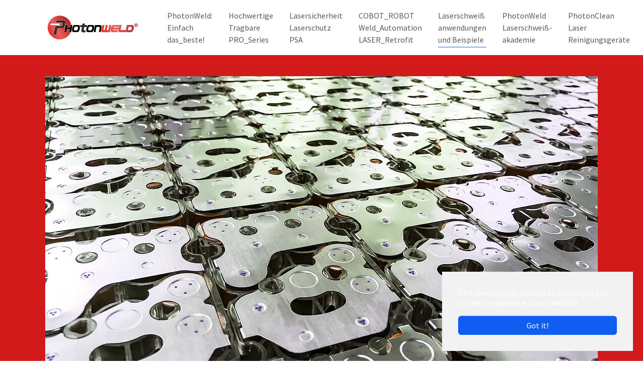

--- FILE ---
content_type: text/html; charset=utf-8
request_url: https://photonweld.com/de/photonweld-laser-welding-academy/laser-welding-of-batteries
body_size: 31746
content:
<!DOCTYPE html>
<html lang="de">
<head>

<meta charset="utf-8">
<!-- 
	Based on Lasermach's PhotonWeld laser Welding technology

	This website is powered by TYPO3 - inspiring people to share!
	TYPO3 is a free open source Content Management Framework initially created by Kasper Skaarhoj and licensed under GNU/GPL.
	TYPO3 is copyright 1998-2026 of Kasper Skaarhoj. Extensions are copyright of their respective owners.
	Information and contribution at https://typo3.org/
-->


<link rel="icon" href="/fileadmin/Grafics_website/Logos_icons_brands/lasermach_photonweld_logo_spectrum_licht_diffreaction_laser_beam_240x240_43b_icon.ico" type="image/vnd.microsoft.icon">
<title>Laser Welding of Batteries - Photonweld, simply the best laser welding machine</title>
<meta http-equiv="x-ua-compatible" content="IE=edge">
<meta name="generator" content="TYPO3 CMS">
<meta name="viewport" content="width=device-width, initial-scale=1, minimum-scale=1">
<meta name="robots" content="index,follow">
<meta name="twitter:card" content="summary">
<meta name="apple-mobile-web-app-capable" content="no">
<meta name="google" content="notranslate">

<link rel="stylesheet" href="/typo3temp/assets/bootstrappackage/fonts/284ba9c5345a729d38fc3d3bb72eea6caaef6180abbc77928e15e42297d05f8b/webfont.css?1768912808" media="all">
<link rel="stylesheet" href="/typo3temp/assets/compressed/merged-ffcef09b1d3bea36a190de8db0cf1869-a4d0149ec968cc64580c385f216bc900.css?1759738992" media="all">
<link rel="stylesheet" href="/typo3temp/assets/compressed/merged-346fe913b7282fa8d43c1f4df619a6f8-ed24ff8da8a7be88d9b02244aa50191e.css?1759738992" media="all">


<script src="/typo3temp/assets/compressed/merged-a5820d18a89a31be28fd6f435ea1b24e-61a437144a0d8f37a306c1ffd5b64d1b.js?1759738992"></script>



<link rel="prev" href="/de/photonweld-laser-welding-applications-and-laser-welding-samples/laser-welding-in-automotive"><link rel="next" href="/de/photonweld-laser-welding-applications-and-laser-welding-samples/laser-welding-in-ev-battery-market"><!-- Google tag (gtag.js) -->
<script async src="https://www.googletagmanager.com/gtag/js?id=G-XL6JKXQWYJ"></script>
<script>
  window.dataLayer = window.dataLayer || [];
  function gtag(){dataLayer.push(arguments);}
  gtag('js', new Date());

  gtag('config', 'G-XL6JKXQWYJ');
</script>
<script>
    (function(w,d,t,u,n,a,m){w['MauticTrackingObject']=n;
        w[n]=w[n]||function(){(w[n].q=w[n].q||[]).push(arguments)},a=d.createElement(t),
        m=d.getElementsByTagName(t)[0];a.async=1;a.src=u;m.parentNode.insertBefore(a,m)
    })(window,document,'script','https://news.photonweld.com/mtc.js','mt');

    mt('send', 'pageview');
</script>
<link rel="canonical" href="https://photonweld.com/de/photonweld-laser-welding-academy/laser-welding-of-batteries"/>

<script>if(typeof _paq==="undefined"||!(_paq instanceof Array))var _paq=[];_paq.push(["trackPageView"]);_paq.push(["enableLinkTracking"]);(function(){var u="https://piwik.cnceurope.com/";_paq.push(["setTrackerUrl",u+"matomo.php"]);_paq.push(["setSiteId",31]);var d=document,g=d.createElement("script"),s=d.getElementsByTagName("script")[0];g.async=true;g.src=u+"matomo.js";s.parentNode.insertBefore(g,s);})();</script>
</head>
<body id="p135" class="page-135 pagelevel-2 language-2 backendlayout-default layout-default">

<div id="top"></div>
<div class="body-bg body-bg-top">

    



    

<div id="cookieconsent">
    <span data-cookieconsent-setting="cookie.expiryDays" data-cookieconsent-value="365"></span>
    <span data-cookieconsent-setting="content.header" data-cookieconsent-value="Cookies used on the website!"></span>
    <span data-cookieconsent-setting="content.message" data-cookieconsent-value="This website uses cookies to ensure you get the best experience on our website."></span>
    <span data-cookieconsent-setting="content.dismiss" data-cookieconsent-value="Got it!"></span>
    <span data-cookieconsent-setting="content.allow" data-cookieconsent-value="Allow cookies"></span>
    <span data-cookieconsent-setting="content.deny" data-cookieconsent-value="Decline"></span>
    <span data-cookieconsent-setting="content.link" data-cookieconsent-value="Learn more"></span>
    <span data-cookieconsent-setting="content.href" data-cookieconsent-value=""></span>
    <span data-cookieconsent-setting="layout" data-cookieconsent-value="basic"></span>
    <span data-cookieconsent-setting="type" data-cookieconsent-value="info"></span>
    <span data-cookieconsent-setting="position" data-cookieconsent-value="bottom-right"></span>
    <span data-cookieconsent-setting="revokable" data-cookieconsent-value="0"></span>
    <span data-cookieconsent-setting="static" data-cookieconsent-value="0"></span>
    <span data-cookieconsent-setting="location" data-cookieconsent-value="0"></span>
    <span data-cookieconsent-setting="law.countryCode" data-cookieconsent-value=""></span>
    <span data-cookieconsent-setting="law.regionalLaw" data-cookieconsent-value="1"></span>
</div>



    <a class="visually-hidden-focusable" href="#page-content">
        <span>Skip to main content</span>
    </a>
    




<header id="page-header" class="bp-page-header navbar navbar-mainnavigation navbar-default navbar-has-image navbar-top navbar-fixed-top">
    <div class="container">
        
<a class="navbar-brand navbar-brand-image" href="/de/">
    
            <img class="navbar-brand-logo-normal" src="/fileadmin/Grafics_website/Backgrounds_and_general_site_pictures/logos_photonweld/PhotonWeld_By_Lasermarch_logo_cropped_2_ok.jpeg" alt="Photonweld, simply the best laser welding machine logo" height="52" width="160">
            
                <img class="navbar-brand-logo-inverted" src="/fileadmin/Grafics_website/Backgrounds_and_general_site_pictures/logos_photonweld/PhotonWeld_By_Lasermarch_logo_cropped_2_grijs__ok.jpeg" alt="Photonweld, simply the best laser welding machine logo" height="52" width="160">
            
        
</a>


        
            
<button class="navbar-toggler collapsed" type="button" data-bs-toggle="collapse" data-bs-target="#mainnavigation" aria-controls="mainnavigation" aria-expanded="false" aria-label="Toggle navigation">
    <span class="navbar-toggler-icon"></span>
</button>


            <nav id="mainnavigation" class="collapse navbar-collapse">
                



                

    <ul class="navbar-nav">
        
            
                    <li class="nav-item">
                        <a href="/de/" id="nav-item-83" class="nav-link" title="PhotonWeld: Einfach das_beste!">
                            
                            <span class="nav-link-text">PhotonWeld: Einfach das_beste!</span>
                        </a>
                        
                    </li>
                
        
            
                    <li class="nav-item dropdown dropdown-hover">
                        <a href="/de/photonweld-a-pro-die-revolution-im-laserschweissen/photonweld-a-pro-serie-hochwertige-robuste-und-regensichere-hand-laserschweissgeraete-photonweld-a-pro-serie-das-beste-laserschweissgeraet-aller-zeiten-jetzt-noch-besser" id="nav-item-373" class="nav-link dropdown-toggle" title="Hochwertige Tragbare PRO_Series" aria-haspopup="true" aria-expanded="false">
                            
                            <span class="nav-link-text">Hochwertige Tragbare PRO_Series</span>
                        </a>
                        
                            <ul class="dropdown-menu" aria-labelledby="nav-item-373">
                                
                                    
                                            <li>
                                                <a href="/de/photonweld-a-pro-die-revolution-im-laserschweissen/photonweld-a-pro-serie-hochwertige-robuste-und-regensichere-hand-laserschweissgeraete-photonweld-a-pro-serie-das-beste-laserschweissgeraet-aller-zeiten-jetzt-noch-besser" class="dropdown-item" title="PhotonWeld Tragbare A-PRO-Serie:">
                                                    
                                                    <span class="dropdown-text">PhotonWeld Tragbare A-PRO-Serie:</span>
                                                </a>
                                            </li>
                                        
                                
                                    
                                            <li>
                                                <a href="/de/photonweld-a-pro-die-revolution-im-laserschweissen/photonweld-a-pro-ihr-schweiss-multitool" class="dropdown-item" title="PhotonWeld A-Pro: Ihr Schweiß-Multitool">
                                                    
                                                    <span class="dropdown-text">PhotonWeld A-Pro: Ihr Schweiß-Multitool</span>
                                                </a>
                                            </li>
                                        
                                
                                    
                                            <li class="dropdown-divider"></li>
                                        
                                
                                    
                                            <li>
                                                <a href="/de/photonweld-pro-series-the-revolution-in-laserwelding/photonweld-a-pro-t35-laser-welding-in-car-repair-and-automotive-laser-welding-applications-in-the-car-restoration-industry-laser-welding-applications-in-the-car-refurbishment-industry" class="dropdown-item" title="PhotonWeld A-Pro T45 : Till 4,5 mm and below - Laser welding in car repair and automotive - Laser Welding Applications In The Car Restoration Industry - Laser Welding Applications In The Car Refurbishment Industry">
                                                    
                                                        <span class="dropdown-icon">
                                                            <svg xmlns="http://www.w3.org/2000/svg" fill="currentColor" width="16" height="16" viewBox="0 0 512 512" class="" aria-hidden="true"><path d="M0 0l512 256L0 512l42.7-234.7L469.3 256 42.7 234.7z"/></svg>
                                                        </span>
                                                    
                                                    <span class="dropdown-text">PhotonWeld A-Pro T45 : Till 4,5 mm and below - Laser welding in car repair and automotive - Laser Welding Applications In The Car Restoration Industry - Laser Welding Applications In The Car Refurbishment Industry</span>
                                                </a>
                                            </li>
                                        
                                
                                    
                                            <li>
                                                <a href="/de/photonweld-pro-series-the-revolution-in-laserwelding/photonweld-a-pro-t45-till-5-mm-an-1" class="dropdown-item" title="PhotonWeld A-Pro T55 : Till 5,5 mm and below">
                                                    
                                                        <span class="dropdown-icon">
                                                            <svg xmlns="http://www.w3.org/2000/svg" fill="currentColor" width="16" height="16" viewBox="0 0 512 512" class="" aria-hidden="true"><path d="M0 0l512 256L0 512l42.7-234.7L469.3 256 42.7 234.7z"/></svg>
                                                        </span>
                                                    
                                                    <span class="dropdown-text">PhotonWeld A-Pro T55 : Till 5,5 mm and below</span>
                                                </a>
                                            </li>
                                        
                                
                                    
                                            <li>
                                                <a href="/de/photonweld-pro-series-the-revolution-in-laserwelding/photonweld-a-pro-t70-till-70-mm-and-below" class="dropdown-item" title="PhotonWeld A-Pro T70 : Till 7,0 mm and below">
                                                    
                                                        <span class="dropdown-icon">
                                                            <svg xmlns="http://www.w3.org/2000/svg" fill="currentColor" width="16" height="16" viewBox="0 0 512 512" class="" aria-hidden="true"><path d="M0 0l512 256L0 512l42.7-234.7L469.3 256 42.7 234.7z"/></svg>
                                                        </span>
                                                    
                                                    <span class="dropdown-text">PhotonWeld A-Pro T70 : Till 7,0 mm and below</span>
                                                </a>
                                            </li>
                                        
                                
                                    
                                            <li>
                                                <a href="/de/photonweld-a-pro-die-revolution-im-laserschweissen/photonweld-a-pro-t90-das-leistungsstaerkste-tragbare-laserschweissgeraet-auf-dem-markt-bis-90-mm-durchschweissen-von-einer-seite" class="dropdown-item" title="PhotonWeld A-Pro T90: Das leistungsstärkste tragbare Laserschweißgerät auf dem Markt – Bis 9,0 mm Durchschweißen von einer Seite">
                                                    
                                                    <span class="dropdown-text">PhotonWeld A-Pro T90: Das leistungsstärkste tragbare Laserschweißgerät auf dem Markt – Bis 9,0 mm Durchschweißen von einer Seite</span>
                                                </a>
                                            </li>
                                        
                                
                                    
                                            <li>
                                                <a href="/de/photonweld-a-pro-die-revolution-im-laserschweissen/photonweld-a-pro-neuer-fortschrittlicher-laserschweissbrenner" class="dropdown-item" title="PhotonWeld A-Pro Neuer fortschrittlicher Laserschweißbrenner">
                                                    
                                                    <span class="dropdown-text">PhotonWeld A-Pro Neuer fortschrittlicher Laserschweißbrenner</span>
                                                </a>
                                            </li>
                                        
                                
                                    
                                            <li class="dropdown-divider"></li>
                                        
                                
                                    
                                            <li>
                                                <a href="/de/photonweld-pro-series-the-revolution-in-laserwelding/photonweld-master-pro-thor-series-heavy-industrial-handheld-laser-welding-at-a-higher-level" class="dropdown-item" title="PhotonWeld MASTER-Pro Series">
                                                    
                                                        <span class="dropdown-icon">
                                                            <svg xmlns="http://www.w3.org/2000/svg" fill="currentColor" width="16" height="16" viewBox="0 0 512 512" class="" aria-hidden="true"><path d="M0 0l512 256L0 512l42.7-234.7L469.3 256 42.7 234.7z"/></svg>
                                                        </span>
                                                    
                                                    <span class="dropdown-text">PhotonWeld MASTER-Pro Series</span>
                                                </a>
                                            </li>
                                        
                                
                                    
                                            <li>
                                                <a href="/de/photonweld-pro-series-the-revolution-in-laserwelding/photonweld-master-pro-thor-series-heavy-industrial-handheld-laser-welding-at-a-higher-level" class="dropdown-item" title="PhotonWeld MASTER-Pro &quot;Thor&quot; Series : HEAVY INDUSTRIAL HANDHELD LASER WELDING AT A HIGHER LEVEL">
                                                    
                                                        <span class="dropdown-icon">
                                                            <svg xmlns="http://www.w3.org/2000/svg" fill="currentColor" width="16" height="16" viewBox="0 0 32 32" class="" aria-hidden="true"><path d="M9.9 2h8.9c1 0 2.1.2 3.2.6l-4.5 4.5H8.6c-.7 0-1.3.2-1.8.7S6.1 9 6.1 9.7v12.7c0 .7.2 1.3.7 1.8s1.1.7 1.8.7h12.7c.7 0 1.3-.2 1.8-.7s.7-1.1.7-1.8v-1.8l5.1-5.1v5.6c0 2.8-.8 5-2.3 6.5-1.6 1.6-3.8 2.4-6.5 2.4H9.9c-2.8 0-5-.8-6.5-2.3C1.8 26.1 1 23.9 1 21.1V10.9c0-2.8.8-5 2.3-6.5S7.1 2 9.9 2zm7.4 11.7l10-10c.1-.1.3-.2.4-.2s.3.1.4.2l2.6 2.6c.2.1.3.2.3.4s-.1.3-.2.4L17.3 20.7c-.1.1-.3.2-.4.2-.2 0-.3-.1-.4-.2l-6.3-6.3c-.2-.1-.2-.3-.2-.5s.1-.3.2-.4l2.6-2.6c.1-.1.3-.2.4-.2s.3.1.4.2l2.8 2.8c.1.1.3.2.5.2.1 0 .3 0 .4-.2z"/></svg>
                                                        </span>
                                                    
                                                    <span class="dropdown-text">PhotonWeld MASTER-Pro &quot;Thor&quot; Series : HEAVY INDUSTRIAL HANDHELD LASER WELDING AT A HIGHER LEVEL</span>
                                                </a>
                                            </li>
                                        
                                
                                    
                                            <li>
                                                <a href="/de/photonweld-pro-series-the-revolution-in-laserwelding/photonweld-master-pro-first-calibration-free-welding-machine-in-the-world" class="dropdown-item" title="PhotonWeld Master Pro: first calibration free welding machine in the world">
                                                    
                                                    <span class="dropdown-text">PhotonWeld Master Pro: first calibration free welding machine in the world</span>
                                                </a>
                                            </li>
                                        
                                
                                    
                                            <li class="dropdown-divider"></li>
                                        
                                
                                    
                                            <li>
                                                <a href="/de/photonweld-pro-series-the-revolution-in-laserwelding/photonweld-master-pro-the-hardfacing-master" class="dropdown-item" title="PhotonWeld Master Pro: The hardfacing master">
                                                    
                                                    <span class="dropdown-text">PhotonWeld Master Pro: The hardfacing master</span>
                                                </a>
                                            </li>
                                        
                                
                                    
                                            <li>
                                                <a href="/de/photonweld-pro-series-the-revolution-in-laserwelding/laser-cladding" class="dropdown-item" title="LASER CLADDING">
                                                    
                                                    <span class="dropdown-text">LASER CLADDING</span>
                                                </a>
                                            </li>
                                        
                                
                                    
                                            <li>
                                                <a href="/de/photonweld-pro-series-the-revolution-in-laserwelding/laser-cladding-laser-hardfacing-laser-weld-overlaying-laser-additive-manufacturing-metal-recharging-by-laser-welding" class="dropdown-item" title="Laser Deposition Welding: Weld Overlay, Cladding, and Hardfacing">
                                                    
                                                    <span class="dropdown-text">Laser Deposition Welding: Weld Overlay, Cladding, and Hardfacing</span>
                                                </a>
                                            </li>
                                        
                                
                                    
                                            <li>
                                                <a href="/de/photonweld-pro-series-the-revolution-in-laserwelding/metal-part-repair-by-handheld-laser-welding-cladding-weld-overlay-by-handheld-laser-welding-metal-recharging-by-laser-welding" class="dropdown-item" title="Metal overlay by laser welding">
                                                    
                                                    <span class="dropdown-text">Metal overlay by laser welding</span>
                                                </a>
                                            </li>
                                        
                                
                                    
                                            <li>
                                                <a href="/de/photonweld-pro-series-the-revolution-in-laserwelding/wire-laser-additive-manufacturing-wlam" class="dropdown-item" title="Wire Laser Additive Manufacturing (WLAM)">
                                                    
                                                    <span class="dropdown-text">Wire Laser Additive Manufacturing (WLAM)</span>
                                                </a>
                                            </li>
                                        
                                
                                    
                                            <li>
                                                <a href="/de/photonweld-pro-series-the-revolution-in-laserwelding/lasermach-special-laser-welding-machines-and-laser-welding-applications" class="dropdown-item" title="Laser_Cladding Hardfacing Overlaying">
                                                    
                                                    <span class="dropdown-text">Laser_Cladding Hardfacing Overlaying</span>
                                                </a>
                                            </li>
                                        
                                
                                    
                                            <li class="dropdown-divider"></li>
                                        
                                
                                    
                                            <li>
                                                <a href="/de/photonweld-pro-series-the-revolution-in-laserwelding/photonweld-master-pro-first-no-porosity-laser-welding-machine-in-the-world" class="dropdown-item" title="PhotonWeld Master Pro : First No-Porosity Laser Welding Machine in the world">
                                                    
                                                    <span class="dropdown-text">PhotonWeld Master Pro : First No-Porosity Laser Welding Machine in the world</span>
                                                </a>
                                            </li>
                                        
                                
                                    
                                            <li>
                                                <a href="/de/photonweld-pro-series-the-revolution-in-laserwelding/photonweld-masster-pro-single-double-and-triple-wire-laser-welding" class="dropdown-item" title="PhotonWeld Masster Pro : Single, Double and Triple wire laser welding">
                                                    
                                                    <span class="dropdown-text">PhotonWeld Masster Pro : Single, Double and Triple wire laser welding</span>
                                                </a>
                                            </li>
                                        
                                
                                    
                                            <li class="dropdown-divider"></li>
                                        
                                
                                    
                                            <li>
                                                <a href="/de/photonweld-pro-series-the-revolution-in-laserwelding/orbital-laser-welding" class="dropdown-item" title="Handheld orbital laser welding">
                                                    
                                                        <span class="dropdown-icon">
                                                            <svg xmlns="http://www.w3.org/2000/svg" fill="currentColor" width="16" height="16" viewBox="0 0 512 512" class="" aria-hidden="true"><path d="M416 352l96-111.9h-64.7c-2.3-27.9-10.5-54-23.5-77.3-27.4-49.2-75.8-85.1-133-95.6-.7-.1-1.5-.3-2.2-.4-.5-.1-.9-.2-1.4-.2-10.1-1.7-20.6-2.6-31.2-2.6h-.4c-90.9.2-167 63.6-186.7 148.6v.1c-.3 1.1-.5 2.2-.7 3.3-.1.5-.2.9-.3 1.4-.1.7-.3 1.4-.4 2.1-.2.9-.3 1.7-.5 2.6-.1.4-.1.7-.2 1.1l-.6 3.6v.2c-1 6.3-1.6 12.7-1.9 19.1v.8c-.1 1.4-.1 2.7-.2 4.1 0 1.6-.1 3.3-.1 5 0 1.7 0 3.3.1 5 0 1.4.1 2.7.2 4.1v.9c.3 6.5 1 12.9 1.9 19.1v.2l.6 3.6c.1.4.1.7.2 1.1.2.9.3 1.8.5 2.6.1.7.3 1.4.4 2.1.1.5.2 1 .3 1.4.2 1.1.5 2.2.7 3.2v.1C88.6 384.4 165 447.8 256 448c42.9-.1 83.1-14.2 116.9-40.7l7.5-5.9-43.2-46.2-6.2 4.6c-22.1 16.3-47.5 24.2-75 24.2-70.6 0-128-57-128-128s57.4-128 128-128c66.4 0 122.8 46.6 129.5 112H312l104 112z"/></svg>
                                                        </span>
                                                    
                                                    <span class="dropdown-text">Handheld orbital laser welding</span>
                                                </a>
                                            </li>
                                        
                                
                                    
                                            <li class="dropdown-divider"></li>
                                        
                                
                                    
                                            <li>
                                                <a href="/de/photonweld-pro-series-the-revolution-in-laserwelding/photonweld-lite-s-pro-series" class="dropdown-item" title="PhotonWeld Lite-S Pro Series">
                                                    
                                                    <span class="dropdown-text">PhotonWeld Lite-S Pro Series</span>
                                                </a>
                                            </li>
                                        
                                
                                    
                                            <li>
                                                <a href="/de/photonweld-pro-series-the-revolution-in-laserwelding/thin-plate-high-speed-laser-welding-machine" class="dropdown-item" title="Thin-Plate high speed Laser Welding Machine">
                                                    
                                                    <span class="dropdown-text">Thin-Plate high speed Laser Welding Machine</span>
                                                </a>
                                            </li>
                                        
                                
                                    
                                            <li class="dropdown-divider"></li>
                                        
                                
                                    
                                            <li>
                                                <a href="/de/photonweld-pro-series-the-revolution-in-laserwelding/photonweld-leading-green-innovation-in-welding-for-a-sustainable-future" class="dropdown-item" title="FOR A GREENER TOMORROW">
                                                    
                                                    <span class="dropdown-text">FOR A GREENER TOMORROW</span>
                                                </a>
                                            </li>
                                        
                                
                                    
                                            <li>
                                                <a href="/de/photonweld-laserschweiss-akademie/photonweld-die-oekologische-schweissrevolution" class="dropdown-item" title="PhotonWeld: Die Schweiß revolution">
                                                    
                                                    <span class="dropdown-text">PhotonWeld: Die Schweiß revolution</span>
                                                </a>
                                            </li>
                                        
                                
                                    
                                            <li>
                                                <a href="/de/photonweld-laserschweiss-akademie/photonweld-schweissen-neu-denken-fuer-eine-gruenere-zukunft" class="dropdown-item" title="PhotonWeld: Schweißen neu denken für eine grünere Zukunft">
                                                    
                                                    <span class="dropdown-text">PhotonWeld: Schweißen neu denken für eine grünere Zukunft</span>
                                                </a>
                                            </li>
                                        
                                
                                    
                                            <li>
                                                <a href="/de/photonweld-pro-series-the-revolution-in-laserwelding/ecolener-energy-saving-laser-technology" class="dropdown-item" title="Ecolener: energy saving laser technology">
                                                    
                                                        <span class="dropdown-icon">
                                                            <svg xmlns="http://www.w3.org/2000/svg" fill="currentColor" width="16" height="16" viewBox="0 0 512 512" class="" aria-hidden="true"><path d="M456.7 378.7c-52.5-8-56.5-15.7-56.5-15.7 10.8-64.9-22.7-147.1-77.4-191.6C250 112.2 139.3 155.2 53.1 65.2c-20.1-21-8.4 235.5 99.5 332.7 78.9 71 171.8 49.2 197.3 37.6 23.1-10.6 39.3-29.9 39.3-29.9 42.1 13 62.9 12.2 62.9 12.2 14.8 1.8 22.3-36.4 4.6-39.1zm-96.1 4.4c-138.2-40.9-242.1-184.5-242.1-184.5s91.2 107.7 252 160.2c.2 8.1-4.6 19.7-9.9 24.3z"/></svg>
                                                        </span>
                                                    
                                                    <span class="dropdown-text">Ecolener: energy saving laser technology</span>
                                                </a>
                                            </li>
                                        
                                
                                    
                                            <li class="dropdown-divider"></li>
                                        
                                
                                    
                                            <li>
                                                <a href="/de/photonweld-pro-series-the-revolution-in-laserwelding/photonweld-a-pro-application-for-android-follow-our-innovative-welding-character" class="dropdown-item" title="PhotonWeld A-PRO APPLICATION for Android - FOLLOW OUR INNOVATIVE WELDING CHARACTER.">
                                                    
                                                        <span class="dropdown-icon">
                                                            <svg xmlns="http://www.w3.org/2000/svg" fill="currentColor" width="16" height="16" viewBox="0 0 512 512" class="" aria-hidden="true"><path d="M328.2 64H183.8C170.7 64 160 74.7 160 87.9v336.3c0 13.1 10.7 23.8 23.8 23.8h144.3c13.1 0 23.8-10.7 23.8-23.8V87.9C352 74.7 341.3 64 328.2 64zM240 99.9c0-2.1 1.7-3.9 3.9-3.9h24.3c2.1 0 3.9 1.7 3.9 3.9v.3c0 2.1-1.7 3.9-3.9 3.9h-24.3c-2.1 0-3.9-1.7-3.9-3.9v-.3zM228 96c2.2 0 4 1.8 4 4s-1.8 4-4 4-4-1.8-4-4 1.8-4 4-4zm28 336.1c-8.9 0-16.1-7.2-16.1-16.1 0-8.9 7.2-16.1 16.1-16.1 8.9 0 16.1 7.2 16.1 16.1 0 8.9-7.3 16.1-16.1 16.1zm80-48.1H176V128h160v256z"/></svg>
                                                        </span>
                                                    
                                                    <span class="dropdown-text">PhotonWeld A-PRO APPLICATION for Android - FOLLOW OUR INNOVATIVE WELDING CHARACTER.</span>
                                                </a>
                                            </li>
                                        
                                
                                    
                                            <li>
                                                <a href="/de/photonweld-a-pro-die-revolution-im-laserschweissen/photonweld-a-pro-fortschrittliches-drahtvorschubsystem" class="dropdown-item" title="PhotonWeld A-Pro fortschrittliches Drahtvorschubsystem">
                                                    
                                                    <span class="dropdown-text">PhotonWeld A-Pro fortschrittliches Drahtvorschubsystem</span>
                                                </a>
                                            </li>
                                        
                                
                                    
                                            <li>
                                                <a href="/de/photonweld-a-pro-die-revolution-im-laserschweissen/photonweld-optionale-doppeldrahtzufuhr-laserschweissen-mit-grossem-spalt" class="dropdown-item" title="Photonweld: Optionale Doppeldrahtzufuhr – Laserschweißen mit großem Spalt">
                                                    
                                                        <span class="dropdown-icon">
                                                            <svg xmlns="http://www.w3.org/2000/svg" fill="currentColor" width="16" height="16" viewBox="0 0 512 512" class="" aria-hidden="true"><path d="M330.967 284.104c6.48-6.467 6.48-16.951 0-23.422-6.48-6.467-17.342-6.467-23.823 0L272 295.432V176.58c0-9.151-6.839-16.56-15.999-16.56-9.162 0-16.001 7.408-16.001 16.56v118.852l-35.005-34.75c-6.481-6.467-17.095-6.467-23.573 0-6.482 6.471-6.539 16.955-.057 23.422l63.07 63.023c.02.02.028.037.05.057a16.584 16.584 0 002.368 1.945c.102.067.2.134.302.2.322.206.651.403.99.587.117.064.231.133.35.193.421.218.849.423 1.292.605l.006.002c.405.167.817.308 1.233.442.112.037.222.085.335.118.151.047.307.074.461.115 1.424.385 2.872.588 4.315.588 1.442 0 2.89-.203 4.312-.588.153-.041.312-.068.464-.115.113-.033.224-.081.335-.118.416-.135.829-.275 1.233-.442l.007-.002c.441-.183.87-.387 1.289-.604.122-.064.24-.133.36-.198a18.53 18.53 0 001.298-.791c.408-.274.806-.562 1.184-.872l.011-.006c.406-.332.791-.684 1.162-1.051.024-.022.051-.043.074-.066l63.101-63.022z"/><path d="M168 392a23.929 23.929 0 01-16.971-7.029l-112-112c-9.373-9.373-9.373-24.569 0-33.941l112-112c9.373-9.372 24.568-9.372 33.941 0 9.371 9.372 9.371 24.568 0 33.941L89.941 256l95.029 95.029c9.371 9.372 9.371 24.568 0 33.941A23.925 23.925 0 01168 392zm176 0a23.929 23.929 0 0016.971-7.029l112-112c9.373-9.373 9.373-24.569 0-33.941l-112-112c-9.373-9.372-24.568-9.372-33.941 0-9.371 9.372-9.371 24.568 0 33.941L422.059 256l-95.029 95.029c-9.371 9.372-9.371 24.568 0 33.941A23.925 23.925 0 00344 392z"/></svg>
                                                        </span>
                                                    
                                                    <span class="dropdown-text">Photonweld: Optionale Doppeldrahtzufuhr – Laserschweißen mit großem Spalt</span>
                                                </a>
                                            </li>
                                        
                                
                            </ul>
                        
                    </li>
                
        
            
                    <li class="nav-item dropdown dropdown-hover">
                        <a href="/de/photonweld-sicherheit-beim-laserschweissen-sicherheits-/qualitaetsvorschriften-fuer-das-laserschweissen-psa-beim-laserschweissen-photonsafe/sicherheit-gesundheitsschutz-beim-laserschweissen-psa-beim-laserschweissen" id="nav-item-178" class="nav-link dropdown-toggle" title="Lasersicherheit Laserschutz PSA" aria-haspopup="true" aria-expanded="false">
                            
                            <span class="nav-link-text">Lasersicherheit Laserschutz PSA</span>
                        </a>
                        
                            <ul class="dropdown-menu" aria-labelledby="nav-item-178">
                                
                                    
                                            <li>
                                                <a href="/de/photonweld-sicherheit-beim-laserschweissen-sicherheits-/qualitaetsvorschriften-fuer-das-laserschweissen-psa-beim-laserschweissen-photonsafe/sicherheit-gesundheitsschutz-beim-laserschweissen-psa-beim-laserschweissen" class="dropdown-item" title="Sicherheit &amp; Gesundheitsschutz beim Laserschweißen, PSA beim Laserschweißen">
                                                    
                                                    <span class="dropdown-text">Sicherheit &amp; Gesundheitsschutz beim Laserschweißen, PSA beim Laserschweißen</span>
                                                </a>
                                            </li>
                                        
                                
                                    
                                            <li>
                                                <a href="/de/photonweld-sicherheit-beim-laserschweissen-sicherheits-/qualitaetsvorschriften-fuer-das-laserschweissen-psa-beim-laserschweissen-photonsafe/wie-richten-sie-in-ihrer-werkstatt-einen-sicheren-bereich-fuer-das-laserschweissen-ein" class="dropdown-item" title="Wie richten Sie in Ihrer Werkstatt einen sicheren Bereich für das Laserschweißen ein?">
                                                    
                                                        <span class="dropdown-icon">
                                                            <svg xmlns="http://www.w3.org/2000/svg" fill="currentColor" width="16" height="16" viewBox="0 0 32 32" class="" aria-hidden="true"><path d="M28.5 13.5l-5 5h-15l-5-5V1h5v5h5V1h5v5h5V1h5v12.5zM7.3 21h17.5c.3 0 .6.1.9.4.2.2.4.5.4.9 0 .3-.1.6-.4.9-.2.2-.5.4-.9.4h-.3l3.4 2.5H4.1l3.4-2.5h-.2c-.3 0-.6-.1-.9-.4-.3-.3-.4-.6-.4-.9s.1-.6.4-.9c.2-.3.5-.4.9-.4zm-5.1 7.5h27.5c.3 0 .6.1.9.4s.4.5.4.9V31H1v-1.2c0-.4.1-.6.4-.9s.5-.4.8-.4z"/></svg>
                                                        </span>
                                                    
                                                    <span class="dropdown-text">Wie richten Sie in Ihrer Werkstatt einen sicheren Bereich für das Laserschweißen ein?</span>
                                                </a>
                                            </li>
                                        
                                
                                    
                                            <li class="dropdown-divider"></li>
                                        
                                
                                    
                                            <li>
                                                <a href="/de/photonweld-sicherheit-beim-laserschweissen-sicherheits-/qualitaetsvorschriften-fuer-das-laserschweissen-psa-beim-laserschweissen-photonsafe/laserschweissvorhaenge-laserschutzbarrieren-und-vorhaenge-zertifizierte-laservorhaenge" class="dropdown-item" title="Laserschweißvorhänge - Laserschutzbarrieren und -vorhänge - Zertifizierte Laservorhänge">
                                                    
                                                        <span class="dropdown-icon">
                                                            <svg xmlns="http://www.w3.org/2000/svg" fill="currentColor" width="16" height="16" viewBox="0 0 32 32" class="" aria-hidden="true"><path d="M28 5.3v21.3c0 .4-.1.7-.4.9-.2.4-.6.5-.9.5H5.3c-.4 0-.7-.1-.9-.4-.3-.2-.4-.6-.4-.9V5.3c0-.3.1-.7.4-.9.2-.3.6-.4.9-.4h21.3c.4 0 .7.1.9.4.4.2.5.6.5.9z"/></svg>
                                                        </span>
                                                    
                                                    <span class="dropdown-text">Laserschweißvorhänge - Laserschutzbarrieren und -vorhänge - Zertifizierte Laservorhänge</span>
                                                </a>
                                            </li>
                                        
                                
                                    
                                            <li>
                                                <a href="/de/photonweld-sicherheit-beim-laserschweissen-sicherheits-/qualitaetsvorschriften-fuer-das-laserschweissen-psa-beim-laserschweissen-photonsafe/mobiler-laser-schutz-laserlichtschutz-laser-schweissschutz-schutzschirme-zertifizierte-laserschutzwaende-zertifizierte-laserwaende" class="dropdown-item" title="Mobiler Laser-Schutz-Laserlichtschutz – Laser-Schweißschutz-Schutzschirme – Zertifizierte Laserschutzwände – Zertifizierte Laserwände">
                                                    
                                                        <span class="dropdown-icon">
                                                            <svg xmlns="http://www.w3.org/2000/svg" fill="currentColor" width="16" height="16" viewBox="0 0 32 32" class="" aria-hidden="true"><path d="M2.7 1.3h10.7c.4 0 .7.1.9.4s.4.6.4.9v10.7c0 .4-.1.7-.4.9s-.6.4-.9.4H2.7c-.4 0-.7-.1-.9-.4s-.4-.6-.4-.9V2.7c0-.4.1-.7.4-.9s.5-.5.9-.5zm16 0h10.7c.4 0 .7.1.9.4.3.3.4.6.4.9v10.7c0 .4-.1.7-.4.9s-.6.4-.9.4H18.7c-.4 0-.7-.1-.9-.4-.3-.3-.4-.6-.4-.9V2.7c0-.4.1-.7.4-.9s.5-.5.9-.5zm-16 16h10.7c.4 0 .7.1.9.4.3.3.4.6.4.9v10.7c0 .4-.1.7-.4.9-.3.3-.6.4-.9.4H2.7c-.4 0-.7-.1-.9-.4s-.4-.6-.4-.9V18.7c0-.4.1-.7.4-.9.2-.3.5-.5.9-.5zm16 0h10.7c.4 0 .7.1.9.4.3.3.4.6.4.9v10.7c0 .4-.1.7-.4.9-.3.3-.6.4-.9.4H18.7c-.4 0-.7-.1-.9-.4-.3-.3-.4-.6-.4-.9V18.7c0-.4.1-.7.4-.9.2-.3.5-.5.9-.5z"/></svg>
                                                        </span>
                                                    
                                                    <span class="dropdown-text">Mobiler Laser-Schutz-Laserlichtschutz – Laser-Schweißschutz-Schutzschirme – Zertifizierte Laserschutzwände – Zertifizierte Laserwände</span>
                                                </a>
                                            </li>
                                        
                                
                                    
                                            <li>
                                                <a href="/de/safety-health-at-laser-welding-protection-and-regulations-at-laser-welding-personal-protection-equipment-ppe-at-laser-welding-laser-safe-laser-welding-safe-photonsafe/mobile-laser-workstation-enclosure" class="dropdown-item" title="Mobile Laser Workstation Enclosure">
                                                    
                                                        <span class="dropdown-icon">
                                                            <svg xmlns="http://www.w3.org/2000/svg" fill="currentColor" width="16" height="16" viewBox="0 0 512 512" class="" aria-hidden="true"><path d="M472.9 136.6L368.2 66.3c-4.6-3.1-10.4-3.1-15.1 0L256 131.5l-97.1-65.2c-4.6-3.1-10.5-3.1-15.1 0L39.1 136.6c-4.4 2.9-7.1 8.3-7.1 14v281c0 5.9 2.8 11.3 7.4 14.3 4.6 2.9 10.3 2.8 14.8-.2l97.1-65.2 97.1 65.2c4.7 3.1 10.4 3.1 15.1 0l97.2-65.2 97.1 65.2c2.3 1.5 4.9 2.4 7.5 2.4 2.5 0 5-.7 7.2-2.1 4.6-2.9 7.4-8.4 7.4-14.3v-281c.1-5.8-2.6-11.2-7-14.1zM135 353.2l-71 49.4V160.9l71-49.4v241.7zm32-.4V230.4c1 .7 2 1.3 2.9 2l9.3-13c-3.8-2.7-8-5.3-12.2-7.5V111l73 49v108.7c-5.5-1.9-10.9-4.4-16.4-7.9l-8.5 13.6c6.8 4.3 13.6 7.5 20.7 9.8l4.2-12.8v130.3l-73-48.9zm105 48.9V288.3h.5c2.9-.2 5.8-.5 8.5-.9l-2.5-15.8c-2.1.3-4.3.6-6.6.7V160l73-49v119.2l-5.3-4.8c-3 3.3-5.8 6.6-8.6 9.7-1.8 2.1-3.6 4.1-5.3 6.1l12 10.6c1.8-2 3.6-4.1 5.4-6.2.6-.7 1.2-1.4 1.9-2.1v109.2l-73 49zm176 0l-71-48.4V216.1c3.6-1.6 7.4-2.8 11.1-3.6l-3.2-15.7c-2.7.5-5.3 1.3-8 2.1v-87.5l71 48.5v241.8z"/><path d="M98.9 256c1.9-5.9 3.5-11 7.1-16.3l-13.2-9c-4.9 7.2-7.1 13.9-9.2 20.5l-.2.8 15.2 4.9.3-.9zm29.9-34.9c2.2-1.2-1.4-1.1 1-1.8l-4.9-15.2c-3.3 1.1-6.5 2.4-9.6 4.1-3.8 2.1-7.7 4.9-11.3 8.3l10.9 11.7c2.6-2.5 11.2-5.7 13.9-7.1zm167.5 45l7 14.4c6.6-3.2 12.8-7.4 19.1-13l-10.6-12c-5.2 4.6-10.2 8.1-15.5 10.6zm-98.5-28.3l-3-3.6-12.2 10.4c1 1.2 2 2.3 2.9 3.5 3.6 4.3 7.3 8.7 11.6 12.8l11-11.6c-3.6-3.5-6.8-7.4-10.3-11.5zm209.9-8.1l10.3-10.4 10.3 10.4 11.4-11.4-10.4-10.3 10.4-10.3-11.4-11.4-10.3 10.4-10.3-10.4-11.4 11.4 10.4 10.3-10.4 10.3z"/></svg>
                                                        </span>
                                                    
                                                    <span class="dropdown-text">Mobile Laser Workstation Enclosure</span>
                                                </a>
                                            </li>
                                        
                                
                                    
                                            <li class="dropdown-divider"></li>
                                        
                                
                                    
                                            <li>
                                                <a href="/de/photonweld-sicherheit-beim-laserschweissen-sicherheits-/qualitaetsvorschriften-fuer-das-laserschweissen-psa-beim-laserschweissen-photonsafe/laserschweissschutzfolien/-filme-lasersicherheitsfensterfolie-sicherheitsfenster-fuer-schutzkabinen-und-schutzwaende" class="dropdown-item" title="Laserschweißschutzfolien/-filme - Lasersicherheitsfensterfolie - Sicherheitsfenster für Schutzkabinen und Schutzwände">
                                                    
                                                        <span class="dropdown-icon">
                                                            <svg xmlns="http://www.w3.org/2000/svg" fill="currentColor" width="16" height="16" viewBox="0 0 512 512" class="" aria-hidden="true"><path d="M502 32H400V0h-64v32H176V0h-64v32H10C4.5 32 0 36.5 0 42v460c0 5.5 4.5 10 10 10h492c5.5 0 10-4.5 10-10V42c0-5.5-4.5-10-10-10zm-22 448H32V64h80v32h64V64h160v32h64V64h80v416z"/></svg>
                                                        </span>
                                                    
                                                    <span class="dropdown-text">Laserschweißschutzfolien/-filme - Lasersicherheitsfensterfolie - Sicherheitsfenster für Schutzkabinen und Schutzwände</span>
                                                </a>
                                            </li>
                                        
                                
                                    
                                            <li>
                                                <a href="/de/photonweld-sicherheit-beim-laserschweissen-sicherheits-/qualitaetsvorschriften-fuer-das-laserschweissen-psa-beim-laserschweissen-photonsafe/laserschweiss-sicherheitsfenster-und-lasersichtfenster-laserschweiss-sicherheitsfenster-fuer-schutzkabinen-und-schutzwaende" class="dropdown-item" title="Laserschweiß-Sicherheitsfenster und Lasersichtfenster - Laserschweiß-Sicherheitsfenster für Schutzkabinen und Schutzwände">
                                                    
                                                        <span class="dropdown-icon">
                                                            <svg xmlns="http://www.w3.org/2000/svg" fill="currentColor" width="16" height="16" viewBox="0 0 512 512" class="" aria-hidden="true"><path d="M464 281v180.5l-216-31.3V281h216m16-16H232v179l248 36V265zm-280 16v142.2l-152-22V281h152m16-16H32v150l184 26.7V265zM464 50v183H248V81.3l216-30.9M480 32L232 67.4V249h248V32zM200 88v145H48V109.9l152-21.7m16-18.5L32 96v153h184V69.7z"/></svg>
                                                        </span>
                                                    
                                                    <span class="dropdown-text">Laserschweiß-Sicherheitsfenster und Lasersichtfenster - Laserschweiß-Sicherheitsfenster für Schutzkabinen und Schutzwände</span>
                                                </a>
                                            </li>
                                        
                                
                                    
                                            <li class="dropdown-divider"></li>
                                        
                                
                                    
                                            <li>
                                                <a href="/de/photonweld-sicherheit-beim-laserschweissen-sicherheits-/qualitaetsvorschriften-fuer-das-laserschweissen-psa-beim-laserschweissen-photonsafe/unsere-laserschweisskabinen-laserschutzkabinen-laserschweisskabinen-laserschweisszelle-photonsafe-zertifizierter-faserlaserschweissraum-laserschweisssicherheitskabine" class="dropdown-item" title="Laserschweiß-Sicherheitskabine - Laserschweiß-Schutzkabinen - Zertifizierter Faserlaser-Schweißraum">
                                                    
                                                        <span class="dropdown-icon">
                                                            <svg xmlns="http://www.w3.org/2000/svg" fill="currentColor" width="16" height="16" viewBox="0 0 32 32" class="" aria-hidden="true"><path d="M13.7 3.3h9.2c2.5 0 4.5.7 5.9 2.1 1.4 1.4 2.1 3.4 2.1 5.9v9.2c0 2.5-.7 4.5-2.1 5.9-1.4 1.4-3.4 2.1-5.9 2.1h-9.2c-.3 0-.6-.1-.8-.3-.2-.2-.3-.5-.3-.8v-2.3c0-.3.1-.6.3-.8s.5-.3.8-.3h10.4c.6 0 1.2-.2 1.6-.7.5-.5.7-1 .7-1.6V10.2c0-.6-.2-1.2-.7-1.6s-1-.7-1.6-.7H13.7c-.3 0-.6-.1-.8-.3s-.3-.5-.3-.8V4.5c0-.3.1-.6.3-.8s.5-.4.8-.4zM8.8 8.7l7.5 6.6c.2.2.4.5.4.8 0 .3-.1.5-.4.8l-7.5 6.6c-.2.2-.5.3-.6.2-.2-.1-.3-.3-.3-.6v-3.5H2.2c-.3 0-.6-.1-.8-.3-.3-.4-.4-.7-.4-1v-4.6c0-.3.1-.6.3-.8.2-.2.5-.3.8-.3h5.8V9.1c0-.3.1-.5.3-.6s.4 0 .6.2z"/></svg>
                                                        </span>
                                                    
                                                    <span class="dropdown-text">Laserschweiß-Sicherheitskabine - Laserschweiß-Schutzkabinen - Zertifizierter Faserlaser-Schweißraum</span>
                                                </a>
                                            </li>
                                        
                                
                                    
                                            <li>
                                                <a href="/de/safety-health-at-laser-welding-protection-and-regulations-at-laser-welding-personal-protection-equipment-ppe-at-laser-welding-laser-safe-laser-welding-safe-photonsafe/patented-modular-photonsafe-laser-welding-safety-rooms" class="dropdown-item" title="Patented Modular PhotonSafe Laser Welding Safety Rooms">
                                                    
                                                        <span class="dropdown-icon">
                                                            <svg xmlns="http://www.w3.org/2000/svg" fill="currentColor" width="16" height="16" viewBox="0 0 32 32" class="" aria-hidden="true"><path d="M15.8 30.2h-3.5l.7-2.8c-1.4-.3-2.8-.9-4.1-1.6s-2.5-1.6-3.4-2.5-1.7-1.8-2.4-2.8c-.7-1-1.2-1.8-1.6-2.6C1.2 17 1 16.4 1 16c0-.3.1-.8.3-1.4s.6-1.2 1-1.9 1-1.5 1.6-2.2c.6-.8 1.4-1.5 2.2-2.2s1.8-1.4 2.7-1.9 2.1-1 3.3-1.4c1.2-.4 2.5-.5 3.8-.5 1 0 1.9.1 3 .4l.8-2.9h3.5l-7.4 28.2zM24.1 12l1.1-4.3c1.7 1.3 3.1 2.8 4.2 4.5s1.6 3 1.6 3.8c0 .4-.2 1-.5 1.7s-.8 1.5-1.4 2.4c-.6.9-1.4 1.8-2.2 2.6-.8.9-1.8 1.7-3 2.5s-2.4 1.4-3.7 1.8l1.1-4.1c1.2-.8 2.3-1.7 3.2-2.8s1.7-2.1 2.3-3.1c.2-.3.2-.6.2-1s-.1-.7-.3-1c-.9-1-1.8-2.1-2.6-3zM9.2 10.7c-1.1 1.1-2.4 2.5-3.8 4.3-.2.3-.3.6-.4 1s0 .7.2 1c.3.5.6.9.9 1.4.3.5.8 1 1.3 1.7s1.1 1.2 1.7 1.7c.6.5 1.3 1 2.1 1.4.8.4 1.6.8 2.5 1l1-3.6c-1.7-.3-3.1-1.1-4.2-2.4-1.1-1.3-1.7-2.8-1.7-4.6 0-.9.2-1.8.5-2.7.1-.3.2-.5.1-.5s0 .1-.2.3zm3.2 2.3l-.8.8c-.2.2-.4.5-.5.9-.1.4 0 .7.1 1 .6 1.1 1.3 2 2.2 2.7.3.2.6.3.9.3.4 0 .6-.2.9-.4l.3-.3.5-2h-.1c-.7-.7-1.4-1.6-2.1-2.8-.2-.3-.4-.4-.7-.5-.2 0-.4.1-.7.3z"/></svg>
                                                        </span>
                                                    
                                                    <span class="dropdown-text">Patented Modular PhotonSafe Laser Welding Safety Rooms</span>
                                                </a>
                                            </li>
                                        
                                
                                    
                                            <li>
                                                <a href="/de/safety-health-at-laser-welding-protection-and-regulations-at-laser-welding-personal-protection-equipment-ppe-at-laser-welding-laser-safe-laser-welding-safe-photonsafe/laser-cabins-customized-laser-enclosures-for-your-company" class="dropdown-item" title="Laser Cabins: Customized laser enclosures for your company">
                                                    
                                                    <span class="dropdown-text">Laser Cabins: Customized laser enclosures for your company</span>
                                                </a>
                                            </li>
                                        
                                
                                    
                                            <li class="dropdown-divider"></li>
                                        
                                
                                    
                                            <li>
                                                <a href="/de/photonweld-sicherheit-beim-laserschweissen-sicherheits-/qualitaetsvorschriften-fuer-das-laserschweissen-psa-beim-laserschweissen-photonsafe/sicherheitsschilder-fuer-laserschweissen-flache-fluoreszierend-beleuchtete-laserwarnschilder-sicherheits-und-warnschilder-fuer-led-laserschweissen-am-arbeitsplatz" class="dropdown-item" title="Sicherheitsschilder für Laserschweißen – flache, fluoreszierend beleuchtete Laserwarnschilder – Sicherheits- und Warnschilder für LED-Laserschweißen am Arbeitsplatz">
                                                    
                                                        <span class="dropdown-icon">
                                                            <svg xmlns="http://www.w3.org/2000/svg" fill="currentColor" width="16" height="16" viewBox="0 0 512 512" class="" aria-hidden="true"><path d="M272 208v64h64v32h-64v64h-32v-64h-64v-32h64v-64h32m16-16h-64v64h-64v64h64v64h64v-64h64v-64h-64v-64z"/><path d="M336 128V96c-.5-18.2-13.6-32-32.2-32h-99.1C186.1 64 176 77.7 176 96v32H48v320h416V128H336zM192 98.1c0-10.2 2.9-18.1 13.7-18.1h97.1c10.4 0 17.2 7.7 17.2 18.1V128H192V98.1zM448 432H64V144h384v288z"/></svg>
                                                        </span>
                                                    
                                                    <span class="dropdown-text">Sicherheitsschilder für Laserschweißen – flache, fluoreszierend beleuchtete Laserwarnschilder – Sicherheits- und Warnschilder für LED-Laserschweißen am Arbeitsplatz</span>
                                                </a>
                                            </li>
                                        
                                
                                    
                                            <li>
                                                <a href="/de/safety-health-at-laser-welding-protection-and-regulations-at-laser-welding-personal-protection-equipment-ppe-at-laser-welding-laser-safe-laser-welding-safe-photonsafe/laser-welding-interlock-safety-switches-and-more" class="dropdown-item" title="laser welding interlock door controller and safety switches">
                                                    
                                                    <span class="dropdown-text">laser welding interlock door controller and safety switches</span>
                                                </a>
                                            </li>
                                        
                                
                                    
                                            <li class="dropdown-divider"></li>
                                        
                                
                                    
                                            <li>
                                                <a href="/de/photonweld-sicherheit-beim-laserschweissen-sicherheits-/qualitaetsvorschriften-fuer-das-laserschweissen-psa-beim-laserschweissen-photonsafe/schutz-fuer-ihre-augen-vor-laserlicht-beim-laserschweissen" class="dropdown-item" title="Schutz für Ihre Augen vor Laserlicht beim Laserschweißen">
                                                    
                                                        <span class="dropdown-icon">
                                                            <svg xmlns="http://www.w3.org/2000/svg" fill="currentColor" width="16" height="16" viewBox="0 0 32 32" class="" aria-hidden="true"><path d="M16 4.4c1.3 0 2.6.2 3.8.5 1.2.4 2.3.8 3.3 1.4 1 .6 1.9 1.2 2.7 1.9.9.7 1.6 1.5 2.2 2.2s1.2 1.5 1.6 2.2c.4.7.8 1.4 1 1.9.2.6.3 1 .3 1.4s-.1.8-.3 1.4c-.2.6-.6 1.2-1 1.9-.5.7-1 1.5-1.6 2.2-.6.8-1.4 1.5-2.2 2.2-.9.7-1.8 1.4-2.7 1.9-1 .6-2.1 1-3.3 1.4-1.2.4-2.5.5-3.8.5-1.3 0-2.5-.2-3.8-.5-1.2-.4-2.3-.8-3.3-1.4-1-.6-1.9-1.2-2.7-1.9-.9-.7-1.6-1.5-2.2-2.2-.6-.8-1.2-1.5-1.6-2.2s-.8-1.4-1-1.9c-.3-.5-.4-1-.4-1.3 0-.3.1-.8.3-1.4s.6-1.2 1-1.9 1-1.5 1.6-2.2S5.3 9 6.1 8.3s1.8-1.4 2.7-1.9 2.1-1 3.3-1.4c1.3-.5 2.6-.6 3.9-.6zm6.8 6.2c-.2-.2-.4-.3-.4-.3s0 .2.1.5c.4.9.6 1.8.6 2.8 0 1.9-.7 3.6-2.1 5s-3.1 2.1-5 2.1-3.6-.7-5-2.1-2.1-3.1-2.1-5c0-.9.2-1.8.5-2.7.1-.3.2-.5.1-.5s-.2 0-.4.3C8 11.8 6.7 13.2 5.3 15c-.2.3-.3.6-.4 1 0 .4 0 .7.2 1 .3.6.7 1.1 1.1 1.7.4.6.9 1.2 1.7 1.9.7.7 1.4 1.4 2.2 1.9s1.6 1 2.7 1.4 2.1.6 3.1.6c1.1 0 2.1-.2 3.1-.6s1.9-.8 2.7-1.4c.7-.5 1.5-1.2 2.2-1.9.7-.7 1.3-1.4 1.7-1.9.4-.5.8-1.1 1.1-1.7.2-.3.2-.6.2-1s-.1-.7-.3-1c-1.4-1.8-2.7-3.3-3.8-4.4zM12.4 13l-.8.8c-.2.2-.4.5-.5.9-.1.4 0 .7.1 1 .6 1.1 1.3 2 2.2 2.7.3.2.6.3.9.3.4 0 .6-.2.9-.4l.8-.8c.2-.2.3-.5.3-.8 0-.3-.2-.6-.4-.8-.7-.7-1.4-1.6-2.1-2.8-.2-.3-.4-.4-.7-.5-.2.1-.4.2-.7.4z"/></svg>
                                                        </span>
                                                    
                                                    <span class="dropdown-text">Schutz für Ihre Augen vor Laserlicht beim Laserschweißen</span>
                                                </a>
                                            </li>
                                        
                                
                                    
                                            <li>
                                                <a href="/de/photonweld-sicherheit-beim-laserschweissen-sicherheits-/qualitaetsvorschriften-fuer-das-laserschweissen-psa-beim-laserschweissen-photonsafe/unsere-ausgewaehlten-schutzbrillen-zum-laserschweissen-und-laserreinigen" class="dropdown-item" title="Unsere ausgewählten Schutzbrillen">
                                                    
                                                        <span class="dropdown-icon">
                                                            <svg xmlns="http://www.w3.org/2000/svg" fill="currentColor" width="16" height="16" viewBox="0 0 32 32" class="" aria-hidden="true"><path d="M16 4.4c1.3 0 2.6.2 3.8.5 1.2.4 2.3.8 3.3 1.4 1 .6 1.9 1.2 2.7 1.9.9.7 1.6 1.5 2.2 2.2s1.2 1.5 1.6 2.2c.4.7.8 1.4 1 1.9.2.6.3 1 .3 1.4s-.1.8-.3 1.4c-.2.6-.6 1.2-1 1.9-.5.7-1 1.5-1.6 2.2-.6.8-1.4 1.5-2.2 2.2-.9.7-1.8 1.4-2.7 1.9-1 .6-2.1 1-3.3 1.4-1.2.4-2.5.5-3.8.5-1.3 0-2.5-.2-3.8-.5-1.2-.4-2.3-.8-3.3-1.4-1-.6-1.9-1.2-2.7-1.9-.9-.7-1.6-1.5-2.2-2.2-.6-.8-1.2-1.5-1.6-2.2s-.8-1.4-1-1.9c-.3-.5-.4-1-.4-1.3 0-.3.1-.8.3-1.4s.6-1.2 1-1.9 1-1.5 1.6-2.2S5.3 9 6.1 8.3s1.8-1.4 2.7-1.9 2.1-1 3.3-1.4c1.3-.5 2.6-.6 3.9-.6zm6.8 6.2c-.2-.2-.4-.3-.4-.3s0 .2.1.5c.4.9.6 1.8.6 2.8 0 1.9-.7 3.6-2.1 5s-3.1 2.1-5 2.1-3.6-.7-5-2.1-2.1-3.1-2.1-5c0-.9.2-1.8.5-2.7.1-.3.2-.5.1-.5s-.2 0-.4.3C8 11.8 6.7 13.2 5.3 15c-.2.3-.3.6-.4 1 0 .4 0 .7.2 1 .3.6.7 1.1 1.1 1.7.4.6.9 1.2 1.7 1.9.7.7 1.4 1.4 2.2 1.9s1.6 1 2.7 1.4 2.1.6 3.1.6c1.1 0 2.1-.2 3.1-.6s1.9-.8 2.7-1.4c.7-.5 1.5-1.2 2.2-1.9.7-.7 1.3-1.4 1.7-1.9.4-.5.8-1.1 1.1-1.7.2-.3.2-.6.2-1s-.1-.7-.3-1c-1.4-1.8-2.7-3.3-3.8-4.4zM12.4 13l-.8.8c-.2.2-.4.5-.5.9-.1.4 0 .7.1 1 .6 1.1 1.3 2 2.2 2.7.3.2.6.3.9.3.4 0 .6-.2.9-.4l.8-.8c.2-.2.3-.5.3-.8 0-.3-.2-.6-.4-.8-.7-.7-1.4-1.6-2.1-2.8-.2-.3-.4-.4-.7-.5-.2.1-.4.2-.7.4z"/></svg>
                                                        </span>
                                                    
                                                    <span class="dropdown-text">Unsere ausgewählten Schutzbrillen</span>
                                                </a>
                                            </li>
                                        
                                
                                    
                                            <li class="dropdown-divider"></li>
                                        
                                
                                    
                                            <li>
                                                <a href="/de/photonweld-sicherheit-beim-laserschweissen-sicherheits-/qualitaetsvorschriften-fuer-das-laserschweissen-psa-beim-laserschweissen-photonsafe/unsere-laserschweissschutzkleidung" class="dropdown-item" title="Unsere Laserschweißschutzkleidung">
                                                    
                                                    <span class="dropdown-text">Unsere Laserschweißschutzkleidung</span>
                                                </a>
                                            </li>
                                        
                                
                                    
                                            <li class="dropdown-divider"></li>
                                        
                                
                                    
                                            <li class="dropdown-divider"></li>
                                        
                                
                                    
                                            <li>
                                                <a href="/de/photonweld-sicherheit-beim-laserschweissen-sicherheits-/qualitaetsvorschriften-fuer-das-laserschweissen-psa-beim-laserschweissen-photonsafe/qualitaetsbeurteilung-beim-laserschweissen" class="dropdown-item" title="Qualitätsbeurteilung beim Laserschweißen">
                                                    
                                                    <span class="dropdown-text">Qualitätsbeurteilung beim Laserschweißen</span>
                                                </a>
                                            </li>
                                        
                                
                                    
                                            <li class="dropdown-divider"></li>
                                        
                                
                                    
                                            <li>
                                                <a href="/de/photonweld-sicherheit-beim-laserschweissen-sicherheits-/qualitaetsvorschriften-fuer-das-laserschweissen-psa-beim-laserschweissen-photonsafe/laserschweissgeraet-entspricht-den-ce-vorschriften-konformitaet-der-laserschweissmaschine-mit-den-ce-vorschriften" class="dropdown-item" title="Laserschweißgerät entspricht den CE-Vorschriften - Konformität der Laserschweißmaschine mit den CE-Vorschriften">
                                                    
                                                    <span class="dropdown-text">Laserschweißgerät entspricht den CE-Vorschriften - Konformität der Laserschweißmaschine mit den CE-Vorschriften</span>
                                                </a>
                                            </li>
                                        
                                
                                    
                                            <li>
                                                <a href="/de/photonweld-sicherheit-beim-laserschweissen-sicherheits-/qualitaetsvorschriften-fuer-das-laserschweissen-psa-beim-laserschweissen-photonsafe/lasersicherheit-und-internationale-lasersicherheitsstandards" class="dropdown-item" title="Lasersicherheit und internationale Lasersicherheitsstandards">
                                                    
                                                    <span class="dropdown-text">Lasersicherheit und internationale Lasersicherheitsstandards</span>
                                                </a>
                                            </li>
                                        
                                
                            </ul>
                        
                    </li>
                
        
            
                    <li class="nav-item dropdown dropdown-hover">
                        <a href="/de/photonweld-robot-and-cobot-laser-welding/high-precision-human-machine-premium-laser-welding-robots-and-cobots" id="nav-item-616" class="nav-link dropdown-toggle" title="COBOT_ROBOT Weld_Automation LASER_Retrofit" aria-haspopup="true" aria-expanded="false">
                            
                            <span class="nav-link-text">COBOT_ROBOT Weld_Automation LASER_Retrofit</span>
                        </a>
                        
                            <ul class="dropdown-menu" aria-labelledby="nav-item-616">
                                
                                    
                                            <li>
                                                <a href="/de/photonweld-robot-and-cobot-laser-welding/high-precision-human-machine-premium-laser-welding-robots-and-cobots" class="dropdown-item" title="High Precision Human-Machine Premium Laser Welding Robots and cobots">
                                                    
                                                        <span class="dropdown-icon">
                                                            <svg xmlns="http://www.w3.org/2000/svg" fill="currentColor" width="16" height="16" viewBox="0 0 512 512" class="" aria-hidden="true"><path d="M256 32C132.3 32 32 132.3 32 256s100.3 224 224 224 224-100.3 224-224S379.7 32 256 32zm135.8 359.8c-32.5 32.5-74.6 51.9-119.8 55.6l-8-63.4h-16l-7.9 63.3c-45.3-3.7-87.4-23.1-119.8-55.6-32.5-32.5-51.9-74.6-55.6-119.8L128 264v-16l-63.3-7.9c3.7-45.3 23.1-87.4 55.6-119.8 32.5-32.5 74.6-51.9 119.8-55.6L248 128h16l7.9-63.3c45.3 3.7 87.4 23.1 119.8 55.6 32.5 32.5 51.9 74.6 55.6 119.8L384 248v16l63.3 7.9c-3.7 45.3-23.1 87.4-55.5 119.9z"/></svg>
                                                        </span>
                                                    
                                                    <span class="dropdown-text">High Precision Human-Machine Premium Laser Welding Robots and cobots</span>
                                                </a>
                                            </li>
                                        
                                
                                    
                                            <li class="dropdown-divider"></li>
                                        
                                
                                    
                                            <li>
                                                <a href="/de/photonweld-robot-and-cobot-laser-welding/photonweld-tig/mig-laser-retrofit" class="dropdown-item" title="PhotonWeld Robot/cobot Retrofit Laser Welding Packages">
                                                    
                                                        <span class="dropdown-icon">
                                                            <svg xmlns="http://www.w3.org/2000/svg" fill="currentColor" width="16" height="16" viewBox="0 0 512 512" class="" aria-hidden="true"><path d="M461.9 114.9l-56.5 56.7-55.1-10-9.9-55.1 56.5-56.7c-12.7-12.7-30.8-18.5-44.2-17.8-13.5.7-42.3 8.3-64.6 32-21.6 22.8-44.3 65.3-24.2 112.5 2.4 5.7 5.1 13.2-2.9 21.2-8.1 8-215 202.8-215 202.8-19.4 16.7-18 47.6-.1 65.6 18.2 17.9 48.9 19 65.6-.3 0 0 193.2-205.8 202.7-215.1 8.5-8.3 16.1-5.5 21.2-2.9 35.6 18.4 86.3 2.4 112.6-23.9 26.3-26.3 31.1-51.7 31.9-64.7.8-12.9-3.7-30-18-44.3zM91.3 443.2c-6.3 6.2-16.5 6.2-22.7 0-6.2-6.3-6.2-16.5 0-22.7 6.3-6.2 16.5-6.2 22.7 0 6.2 6.3 6.2 16.5 0 22.7z"/></svg>
                                                        </span>
                                                    
                                                    <span class="dropdown-text">PhotonWeld Robot/cobot Retrofit Laser Welding Packages</span>
                                                </a>
                                            </li>
                                        
                                
                                    
                                            <li>
                                                <a href="/de/photonweld-robot-and-cobot-laser-welding/photonweld-laser-welding-upgrade-kits" class="dropdown-item" title="PhotonWeld Laser Welding modernisation upgrade kits">
                                                    
                                                        <span class="dropdown-icon">
                                                            <svg xmlns="http://www.w3.org/2000/svg" fill="currentColor" width="16" height="16" viewBox="0 0 512 512" class="" aria-hidden="true"><path d="M461.9 114.9l-56.5 56.7-55.1-10-9.9-55.1 56.5-56.7c-12.7-12.7-30.8-18.5-44.2-17.8-13.5.7-42.3 8.3-64.6 32-21.6 22.8-44.3 65.3-24.2 112.5 2.4 5.7 5.1 13.2-2.9 21.2-8.1 8-215 202.8-215 202.8-19.4 16.7-18 47.6-.1 65.6 18.2 17.9 48.9 19 65.6-.3 0 0 193.2-205.8 202.7-215.1 8.5-8.3 16.1-5.5 21.2-2.9 35.6 18.4 86.3 2.4 112.6-23.9 26.3-26.3 31.1-51.7 31.9-64.7.8-12.9-3.7-30-18-44.3zM91.3 443.2c-6.3 6.2-16.5 6.2-22.7 0-6.2-6.3-6.2-16.5 0-22.7 6.3-6.2 16.5-6.2 22.7 0 6.2 6.3 6.2 16.5 0 22.7z"/></svg>
                                                        </span>
                                                    
                                                    <span class="dropdown-text">PhotonWeld Laser Welding modernisation upgrade kits</span>
                                                </a>
                                            </li>
                                        
                                
                                    
                                            <li class="dropdown-divider"></li>
                                        
                                
                                    
                                            <li>
                                                <a href="/de/photonweld-robot-and-cobot-laser-welding/photonweld-c-series-pp-plug-and-play-cobot-laser-welding-module" class="dropdown-item" title="COBOT Ready made laser welding packages">
                                                    
                                                        <span class="dropdown-icon">
                                                            <svg xmlns="http://www.w3.org/2000/svg" fill="currentColor" width="16" height="16" viewBox="0 0 32 32" class="" aria-hidden="true"><path d="M14.1 1h3.8c.2 0 .3.1.4.2s.2.3.2.4v4.8c1.7.5 3.2 1.4 4.5 2.6 1.3 1.3 2.1 2.7 2.6 4.5h4.8c.2 0 .3.1.4.2s.2.3.2.4v3.8c0 .2-.1.3-.2.4-.1.1-.3.2-.4.2h-4.8c-.4 1.7-1.3 3.2-2.6 4.5-1.3 1.3-2.7 2.1-4.5 2.6v4.8c0 .2-.1.3-.2.4s-.3.2-.4.2h-3.8c-.2 0-.3-.1-.4-.2s-.2-.3-.2-.4v-4.8c-1.7-.5-3.2-1.3-4.5-2.6s-2.1-2.7-2.6-4.5H1.6c-.2 0-.3-.1-.4-.2-.1-.1-.2-.3-.2-.4v-3.8c0-.2.1-.3.2-.4.1-.1.3-.2.4-.2h4.8C6.9 11.8 7.8 10.3 9 9s2.7-2.1 4.5-2.6V1.6c0-.2.1-.3.2-.4.1-.1.3-.2.4-.2zm4.4 7.7v4.2c0 .2-.1.3-.2.4-.1.1-.3.2-.4.2h-3.8c-.2 0-.3-.1-.4-.2-.1-.1-.2-.3-.2-.4V8.7c-1.1.4-2.1 1-3 1.8-.8.9-1.5 1.8-1.8 3h4.2c.2 0 .3.1.4.2.1.1.2.3.2.4v3.8c0 .2-.1.3-.2.4-.1.1-.3.2-.4.2H8.7c.4 1.1 1 2.1 1.8 3 .8.8 1.8 1.5 3 1.8v-4.2c0-.2.1-.3.2-.4s.3-.2.4-.2h3.8c.2 0 .3.1.4.2s.2.3.2.4v4.2c1.1-.4 2.1-1 3-1.8s1.5-1.8 1.8-3h-4.2c-.2 0-.3-.1-.4-.2-.1-.1-.2-.3-.2-.4v-3.8c0-.2.1-.3.2-.4.1-.1.3-.2.4-.2h4.2c-.4-1.1-1-2.1-1.8-3s-1.9-1.4-3-1.8z"/></svg>
                                                        </span>
                                                    
                                                    <span class="dropdown-text">COBOT Ready made laser welding packages</span>
                                                </a>
                                            </li>
                                        
                                
                                    
                                            <li>
                                                <a href="/de/photonweld-r-serie-robot/cobot-roboter-laserschweissen-kobotisches-laserschweissen/photonweld-r-serie-plug-in-laserschweissgeraete-plug-in-laserschweissmodule" class="dropdown-item" title="PhotonWeld R-Serie: Plug-in-Laserschweißgeräte">
                                                    
                                                    <span class="dropdown-text">PhotonWeld R-Serie: Plug-in-Laserschweißgeräte</span>
                                                </a>
                                            </li>
                                        
                                
                                    
                                            <li class="dropdown-divider"></li>
                                        
                                
                                    
                                            <li>
                                                <a href="/de/photonweld-robot-and-cobot-laser-welding/photoncube-c-series-cobotic-laser-welding-cell-photonweld-c-series-cobotic-laser-welding-cobot-laser-welding-photonweld-cobot-c-series-cobot-welder" class="dropdown-item" title="PhotonCube C-series - Cobotic Laser Welding Cell">
                                                    
                                                        <span class="dropdown-icon">
                                                            <svg xmlns="http://www.w3.org/2000/svg" fill="currentColor" width="16" height="16" viewBox="0 0 32 32" class="" aria-hidden="true"><path d="M17.3 4.3l13.3 10.9c.3.2.4.5.4.8s-.1.6-.4.8L17.3 27.7c-.3.2-.5.3-.7.2-.2-.1-.3-.3-.3-.7v-7.4h-14c-.4 0-.7-.1-.9-.4-.3-.2-.4-.5-.4-.9v-5.1c0-.4.1-.7.4-.9.2-.2.5-.4.9-.4h14V4.8c0-.4.1-.6.3-.7s.4 0 .7.2z"/></svg>
                                                        </span>
                                                    
                                                    <span class="dropdown-text">PhotonCube C-series - Cobotic Laser Welding Cell</span>
                                                </a>
                                            </li>
                                        
                                
                                    
                                            <li>
                                                <a href="/de/photonweld-robot-and-cobot-laser-welding/photoncube-c-dual-series-photonweld-handheld-and-cobot-laser-welding-machines-in-one" class="dropdown-item" title="PhotonCube C-Dual Series">
                                                    
                                                        <span class="dropdown-icon">
                                                            <svg xmlns="http://www.w3.org/2000/svg" fill="currentColor" width="16" height="16" viewBox="0 0 512 512" class="" aria-hidden="true"><path d="M64 328v48c0 4.4 3.6 8 8 8h248v64l128-96-128-96v64H72c-4.4 0-8 3.6-8 8zm384-144v-48c0-4.4-3.6-8-8-8H192V64L64 160l128 96v-64h248c4.4 0 8-3.6 8-8z"/></svg>
                                                        </span>
                                                    
                                                    <span class="dropdown-text">PhotonCube C-Dual Series</span>
                                                </a>
                                            </li>
                                        
                                
                                    
                                            <li class="dropdown-divider"></li>
                                        
                                
                                    
                                            <li>
                                                <a href="/de/photonweld-r-serie-robot/cobot-roboter-laserschweissen-kobotisches-laserschweissen/photonweld-robotcube-roboter-laserschweiss-produktionszelle" class="dropdown-item" title="PhotonWeld RobotCube: Roboter-Laserschweiß-Produktionszelle">
                                                    
                                                    <span class="dropdown-text">PhotonWeld RobotCube: Roboter-Laserschweiß-Produktionszelle</span>
                                                </a>
                                            </li>
                                        
                                
                                    
                                            <li>
                                                <a href="/de/photonweld-r-serie-robot/cobot-roboter-laserschweissen-kobotisches-laserschweissen/photonweld-cube-serie-automatisierte-laserschweisszellen-3-4-5-6-achsen-laserschweissmaschinen" class="dropdown-item" title="PhotonWeld ROBOT_COBOT R_Series">
                                                    
                                                    <span class="dropdown-text">PhotonWeld ROBOT_COBOT R_Series</span>
                                                </a>
                                            </li>
                                        
                                
                                    
                                            <li class="dropdown-divider"></li>
                                        
                                
                                    
                                            <li>
                                                <a href="/de/photonweld-robot-and-cobot-laser-welding/laser-weld-seam-tracking-system" class="dropdown-item" title="Laser Weld Seam Tracking">
                                                    
                                                        <span class="dropdown-icon">
                                                            <svg xmlns="http://www.w3.org/2000/svg" fill="currentColor" width="16" height="16" viewBox="0 0 32 32" class="" aria-hidden="true"><path d="M14.1 1h3.8c.2 0 .3.1.4.2s.2.3.2.4v4.8c1.7.5 3.2 1.4 4.5 2.6 1.3 1.3 2.1 2.7 2.6 4.5h4.8c.2 0 .3.1.4.2s.2.3.2.4v3.8c0 .2-.1.3-.2.4-.1.1-.3.2-.4.2h-4.8c-.4 1.7-1.3 3.2-2.6 4.5-1.3 1.3-2.7 2.1-4.5 2.6v4.8c0 .2-.1.3-.2.4s-.3.2-.4.2h-3.8c-.2 0-.3-.1-.4-.2s-.2-.3-.2-.4v-4.8c-1.7-.5-3.2-1.3-4.5-2.6s-2.1-2.7-2.6-4.5H1.6c-.2 0-.3-.1-.4-.2-.1-.1-.2-.3-.2-.4v-3.8c0-.2.1-.3.2-.4.1-.1.3-.2.4-.2h4.8C6.9 11.8 7.8 10.3 9 9s2.7-2.1 4.5-2.6V1.6c0-.2.1-.3.2-.4.1-.1.3-.2.4-.2zm4.4 7.7v4.2c0 .2-.1.3-.2.4-.1.1-.3.2-.4.2h-3.8c-.2 0-.3-.1-.4-.2-.1-.1-.2-.3-.2-.4V8.7c-1.1.4-2.1 1-3 1.8-.8.9-1.5 1.8-1.8 3h4.2c.2 0 .3.1.4.2.1.1.2.3.2.4v3.8c0 .2-.1.3-.2.4-.1.1-.3.2-.4.2H8.7c.4 1.1 1 2.1 1.8 3 .8.8 1.8 1.5 3 1.8v-4.2c0-.2.1-.3.2-.4s.3-.2.4-.2h3.8c.2 0 .3.1.4.2s.2.3.2.4v4.2c1.1-.4 2.1-1 3-1.8s1.5-1.8 1.8-3h-4.2c-.2 0-.3-.1-.4-.2-.1-.1-.2-.3-.2-.4v-3.8c0-.2.1-.3.2-.4.1-.1.3-.2.4-.2h4.2c-.4-1.1-1-2.1-1.8-3s-1.9-1.4-3-1.8z"/></svg>
                                                        </span>
                                                    
                                                    <span class="dropdown-text">Laser Weld Seam Tracking</span>
                                                </a>
                                            </li>
                                        
                                
                            </ul>
                        
                    </li>
                
        
            
                    <li class="nav-item active dropdown dropdown-hover">
                        <a href="/de/photonweld-laserschweissanwendungen-und-beispiele/photonweld-uebersicht-laserschweissloesungen-fuer-jedermann" id="nav-item-301" class="nav-link dropdown-toggle" title="Laserschweiß anwendungen und Beispiele" aria-haspopup="true" aria-expanded="false">
                            
                            <span class="nav-link-text">Laserschweiß anwendungen und Beispiele</span>
                        </a>
                        
                            <ul class="dropdown-menu" aria-labelledby="nav-item-301">
                                
                                    
                                            <li>
                                                <a href="/de/photonweld-laserschweissanwendungen-und-beispiele/photonweld-uebersicht-laserschweissloesungen-fuer-jedermann" class="dropdown-item" title="PhotonWeld: Übersicht Laserschweißlösungen für jedermann">
                                                    
                                                    <span class="dropdown-text">PhotonWeld: Übersicht Laserschweißlösungen für jedermann</span>
                                                </a>
                                            </li>
                                        
                                
                                    
                                            <li>
                                                <a href="/de/photonweld-laser-welding-applications-and-laser-welding-samples/laser-welding-in-aerospace-aeronautic-industry" class="dropdown-item" title="Laser Welding in Aerospace - Aeronautic Industry">
                                                    
                                                    <span class="dropdown-text">Laser Welding in Aerospace - Aeronautic Industry</span>
                                                </a>
                                            </li>
                                        
                                
                                    
                                            <li>
                                                <a href="/de/photonweld-laser-welding-applications-and-laser-welding-samples/laser-welding-in-agriculture-machinery-and-equipment" class="dropdown-item" title="Laser Welding in Agriculture machinery and equipment">
                                                    
                                                    <span class="dropdown-text">Laser Welding in Agriculture machinery and equipment</span>
                                                </a>
                                            </li>
                                        
                                
                                    
                                            <li>
                                                <a href="/de/photonweld-laser-welding-applications-and-laser-welding-samples/laser-welding-in-architecture-building-construction" class="dropdown-item" title="Laser Welding in Architecture: Building &amp; Construction">
                                                    
                                                    <span class="dropdown-text">Laser Welding in Architecture: Building &amp; Construction</span>
                                                </a>
                                            </li>
                                        
                                
                                    
                                            <li>
                                                <a href="/de/photonweld-laser-welding-applications-and-laser-welding-samples/laser-welding-in-architecture-balustrade-and-stairs-production" class="dropdown-item" title="Laser Welding in Balustrade- and stairs production">
                                                    
                                                    <span class="dropdown-text">Laser Welding in Balustrade- and stairs production</span>
                                                </a>
                                            </li>
                                        
                                
                                    
                                            <li>
                                                <a href="/de/photonweld-laser-welding-applications-and-laser-welding-samples/laser-welding-in-architecture-windows-an-doors-with-profiles-with-thermal-barrier" class="dropdown-item" title="Laser Welding of Steel windows with thermal barrier">
                                                    
                                                    <span class="dropdown-text">Laser Welding of Steel windows with thermal barrier</span>
                                                </a>
                                            </li>
                                        
                                
                                    
                                            <li>
                                                <a href="/de/photonweld-laser-welding-applications-and-laser-welding-samples/laser-welding-in-automotive" class="dropdown-item" title="Laser Welding in Automotive">
                                                    
                                                    <span class="dropdown-text">Laser Welding in Automotive</span>
                                                </a>
                                            </li>
                                        
                                
                                    
                                            <li>
                                                <a href="/de/photonweld-laser-welding-academy/laser-welding-of-batteries" class="dropdown-item active" title="Laser Welding of Batteries">
                                                    
                                                    <span class="dropdown-text">Laser Welding of Batteries <span class="visually-hidden">(current)</span></span>
                                                </a>
                                            </li>
                                        
                                
                                    
                                            <li>
                                                <a href="/de/photonweld-laser-welding-applications-and-laser-welding-samples/laser-welding-in-ev-battery-market" class="dropdown-item" title="Laser Welding in EV battery market">
                                                    
                                                    <span class="dropdown-text">Laser Welding in EV battery market</span>
                                                </a>
                                            </li>
                                        
                                
                                    
                                            <li>
                                                <a href="/de/photonweld-laser-welding-applications-and-laser-welding-samples/laser-welding-in-car-body-repair-shops" class="dropdown-item" title="Laser Welding in Car body repair shops - Laser Welding in Car Restauration">
                                                    
                                                    <span class="dropdown-text">Laser Welding in Car body repair shops - Laser Welding in Car Restauration</span>
                                                </a>
                                            </li>
                                        
                                
                                    
                                            <li>
                                                <a href="/de/photonweld-laser-welding-applications-and-laser-welding-samples/laser-welding-in-container-repair-and-container-construction" class="dropdown-item" title="Laser welding in container repair AND CONTAINER CONSTRUCTION">
                                                    
                                                    <span class="dropdown-text">Laser welding in container repair AND CONTAINER CONSTRUCTION</span>
                                                </a>
                                            </li>
                                        
                                
                                    
                                            <li>
                                                <a href="/de/photonweld-laser-welding-applications-and-laser-welding-samples/laser-welding-of-swimming-pools" class="dropdown-item" title="Laser Welding for the construction of swimming pools, therapy Tubs and Spas">
                                                    
                                                    <span class="dropdown-text">Laser Welding for the construction of swimming pools, therapy Tubs and Spas</span>
                                                </a>
                                            </li>
                                        
                                
                                    
                                            <li>
                                                <a href="/de/photonweld-laser-welding-applications-and-laser-welding-samples/laser-welding-in-heat-transfer-heat-exchangers-phe-plate-heat-exchangers-and-radiators" class="dropdown-item" title="Laser Welding in Heat Transfer, Heat exchangers, PHE (Plate Heat Exchangers) and radiators">
                                                    
                                                    <span class="dropdown-text">Laser Welding in Heat Transfer, Heat exchangers, PHE (Plate Heat Exchangers) and radiators</span>
                                                </a>
                                            </li>
                                        
                                
                                    
                                            <li>
                                                <a href="/de/photonweld-laser-welding-applications-and-laser-welding-samples/laser-welding-of-pillow-plates-laser-welding-of-dimple-jacket-plates" class="dropdown-item" title="Laser Welding of pillow plates - laser Welding of dimple jacket plates">
                                                    
                                                    <span class="dropdown-text">Laser Welding of pillow plates - laser Welding of dimple jacket plates</span>
                                                </a>
                                            </li>
                                        
                                
                                    
                                            <li>
                                                <a href="/de/photonweld-laser-welding-applications-and-laser-welding-samples/laser-welding-in-home-appliances-kitchenware-horeca-and-bathroom-laser-welding-of-kitchen-sinks" class="dropdown-item" title="Laser Welding in Home Appliances, Kitchenware, Horeca and bathroom, Laser Welding of Kitchen Sinks">
                                                    
                                                    <span class="dropdown-text">Laser Welding in Home Appliances, Kitchenware, Horeca and bathroom, Laser Welding of Kitchen Sinks</span>
                                                </a>
                                            </li>
                                        
                                
                                    
                                            <li>
                                                <a href="/de/photonweld-laser-welding-applications-and-laser-welding-samples/laser-welding-in-dairy-food-and-beverage-industry" class="dropdown-item" title="Laser Welding in Dairy, Food and Beverage Industry">
                                                    
                                                    <span class="dropdown-text">Laser Welding in Dairy, Food and Beverage Industry</span>
                                                </a>
                                            </li>
                                        
                                
                                    
                                            <li>
                                                <a href="/de/photonweld-laser-welding-applications-and-laser-welding-samples/laser-welding-in-gym-equipment-or-playground-equipment-shopfitting-furniture-production-warehouses-equipment" class="dropdown-item" title="Laser Welding in gym equipment or playground equipment, Shopfitting &amp; furniture production, Warehouses equipment">
                                                    
                                                    <span class="dropdown-text">Laser Welding in gym equipment or playground equipment, Shopfitting &amp; furniture production, Warehouses equipment</span>
                                                </a>
                                            </li>
                                        
                                
                                    
                                            <li>
                                                <a href="/de/photonweld-laser-welding-academy/laser-welding-of-medical-instruments" class="dropdown-item" title="Laser Welding of Medical Instruments">
                                                    
                                                    <span class="dropdown-text">Laser Welding of Medical Instruments</span>
                                                </a>
                                            </li>
                                        
                                
                                    
                                            <li>
                                                <a href="/de/photonweld-laser-welding-academy/laser-welding-of-embossed-stainless-steel-sheets" class="dropdown-item" title="Laser Welding of embossed Stainless Steel sheets">
                                                    
                                                    <span class="dropdown-text">Laser Welding of embossed Stainless Steel sheets</span>
                                                </a>
                                            </li>
                                        
                                
                            </ul>
                        
                    </li>
                
        
            
                    <li class="nav-item dropdown dropdown-hover">
                        <a href="/de/photonweld-laserschweiss-akademie/[base64]" id="nav-item-166" class="nav-link dropdown-toggle" title="PhotonWeld Laserschweiß-akademie" aria-haspopup="true" aria-expanded="false">
                            
                            <span class="nav-link-text">PhotonWeld Laserschweiß-akademie</span>
                        </a>
                        
                            <ul class="dropdown-menu" aria-labelledby="nav-item-166">
                                
                                    
                                            <li>
                                                <a href="/de/photonweld-laserschweiss-akademie/[base64]" class="dropdown-item" title="Kompetenzzentrum für Laserschweißen- Schule für Laserschweißen - Akademie für Laserschweißen - Erfahrungs-und Bildungszentrum für Laserschweißen - Schulung für Laserschweißen - Universität für Laserschweißen - - DEMO &amp; TEST Erlebniszentrum Laserschweißen">
                                                    
                                                    <span class="dropdown-text">Kompetenzzentrum für Laserschweißen- Schule für Laserschweißen - Akademie für Laserschweißen - Erfahrungs-und Bildungszentrum für Laserschweißen - Schulung für Laserschweißen - Universität für Laserschweißen - - DEMO &amp; TEST Erlebniszentrum Laserschweißen</span>
                                                </a>
                                            </li>
                                        
                                
                                    
                                            <li>
                                                <a href="/de/photonweld-laserschweiss-akademie/laserschweiss-praxiskurs" class="dropdown-item" title="Laserschweiß-Praxiskurs">
                                                    
                                                    <span class="dropdown-text">Laserschweiß-Praxiskurs</span>
                                                </a>
                                            </li>
                                        
                                
                                    
                                            <li>
                                                <a href="/de/photonweld-laser-welding-academy/probe-laser-schweissen-laserschweissen-kostenlos-testen" class="dropdown-item" title="Probe Laser schweißen - Laserschweißen kostenlos testen">
                                                    
                                                    <span class="dropdown-text">Probe Laser schweißen - Laserschweißen kostenlos testen</span>
                                                </a>
                                            </li>
                                        
                                
                                    
                                            <li class="dropdown-divider"></li>
                                        
                                
                                    
                                            <li>
                                                <a href="/de/photonweld-laserschweiss-akademie/spezialpakete-fuer-forschung-und-lehre" class="dropdown-item" title="Spezialpakete für Forschung und Lehre">
                                                    
                                                    <span class="dropdown-text">Spezialpakete für Forschung und Lehre</span>
                                                </a>
                                            </li>
                                        
                                
                                    
                                            <li class="dropdown-divider"></li>
                                        
                                
                                    
                                            <li>
                                                <a href="/de/photonweld-laser-welding-academy-photonweld-laser-welding-knowledge-center-photonweld-european-test-and-training-centre-ettc-demo-center-laser-welding-school-training/laser-welding-processes" class="dropdown-item" title="Laser Welding Processes">
                                                    
                                                        <span class="dropdown-icon">
                                                            <svg xmlns="http://www.w3.org/2000/svg" fill="currentColor" width="16" height="16" viewBox="0 0 32 32" class="" aria-hidden="true"><path d="M17.3 4.3l13.3 10.9c.3.2.4.5.4.8s-.1.6-.4.8L17.3 27.7c-.3.2-.5.3-.7.2-.2-.1-.3-.3-.3-.7v-7.4h-14c-.4 0-.7-.1-.9-.4-.3-.2-.4-.5-.4-.9v-5.1c0-.4.1-.7.4-.9.2-.2.5-.4.9-.4h14V4.8c0-.4.1-.6.3-.7s.4 0 .7.2z"/></svg>
                                                        </span>
                                                    
                                                    <span class="dropdown-text">Laser Welding Processes</span>
                                                </a>
                                            </li>
                                        
                                
                                    
                                            <li>
                                                <a href="/de/photonweld-laserschweiss-akademie/warum-auf-laserschweissen-umsteigen" class="dropdown-item" title="Warum auf Laserschweißen umsteigen?">
                                                    
                                                    <span class="dropdown-text">Warum auf Laserschweißen umsteigen?</span>
                                                </a>
                                            </li>
                                        
                                
                                    
                                            <li>
                                                <a href="/de/photonweld-laser-welding-academy-photonweld-laser-welding-knowledge-center-photonweld-european-test-and-training-centre-ettc-demo-center-laser-welding-school-training/laser-welding-versus-arc-welding" class="dropdown-item" title="Laser Welding Versus Arc Welding">
                                                    
                                                    <span class="dropdown-text">Laser Welding Versus Arc Welding</span>
                                                </a>
                                            </li>
                                        
                                
                                    
                                            <li>
                                                <a href="/de/photonweld-laser-welding-academy-photonweld-laser-welding-knowledge-center-photonweld-european-test-and-training-centre-ettc-demo-center-laser-welding-school-training/what-are-the-key-factors-influencing-laser-welding-performance" class="dropdown-item" title="What are the Key Factors Influencing Laser Welding Performance?">
                                                    
                                                    <span class="dropdown-text">What are the Key Factors Influencing Laser Welding Performance?</span>
                                                </a>
                                            </li>
                                        
                                
                                    
                                            <li>
                                                <a href="/de/photonweld-laserschweiss-akademie/welches-schutzgas-sollte-ich-zum-laserschweissen-verwenden-welches-gas-soll-beim-laserschweissen-verwendet-werden-brauchen-laserschweissgeraete-gas" class="dropdown-item" title="Welches Schutzgas sollte ich zum Laserschweißen verwenden? -Welches Gas soll beim Laserschweißen verwendet werden? Brauchen Laserschweißgeräte Gas?">
                                                    
                                                    <span class="dropdown-text">Welches Schutzgas sollte ich zum Laserschweißen verwenden? -Welches Gas soll beim Laserschweißen verwendet werden? Brauchen Laserschweißgeräte Gas?</span>
                                                </a>
                                            </li>
                                        
                                
                                    
                                            <li>
                                                <a href="/de/photonweld-laserschweiss-akademie/photonweld-laserschweisstechnik-oekologie" class="dropdown-item" title="Laserschweiß technik &amp; Ökologie">
                                                    
                                                    <span class="dropdown-text">Laserschweiß technik &amp; Ökologie</span>
                                                </a>
                                            </li>
                                        
                                
                                    
                                            <li class="dropdown-divider"></li>
                                        
                                
                                    
                                            <li>
                                                <a href="/de/photonweld-laser-welding-academy-photonweld-laser-welding-knowledge-center-photonweld-european-test-and-training-centre-ettc-demo-center-laser-welding-school-training/pores-in-laser-welding-causes-and-solutions" class="dropdown-item" title="Pores in Laser Welding: Causes and Solutions">
                                                    
                                                    <span class="dropdown-text">Pores in Laser Welding: Causes and Solutions</span>
                                                </a>
                                            </li>
                                        
                                
                                    
                                            <li class="dropdown-divider"></li>
                                        
                                
                                    
                                            <li>
                                                <a href="/de/photonweld-laser-welding-academy-photonweld-laser-welding-knowledge-center-photonweld-european-test-and-training-centre-ettc-demo-center-laser-welding-school-training/which-metals-can-you-weld-with-laser-welding" class="dropdown-item" title="Which metals can you weld with laser Welding?">
                                                    
                                                    <span class="dropdown-text">Which metals can you weld with laser Welding?</span>
                                                </a>
                                            </li>
                                        
                                
                                    
                                            <li>
                                                <a href="/de/photonweld-laser-welding-academy-photonweld-laser-welding-knowledge-center-photonweld-european-test-and-training-centre-ettc-demo-center-laser-welding-school-training/laser-welding-of-aluminium-laser-welding-of-aluminum" class="dropdown-item" title="Laser Welding of Aluminium - Laser Welding of aluminum">
                                                    
                                                    <span class="dropdown-text">Laser Welding of Aluminium - Laser Welding of aluminum</span>
                                                </a>
                                            </li>
                                        
                                
                                    
                                            <li>
                                                <a href="/de/photonweld-laser-welding-academy-photonweld-laser-welding-knowledge-center-photonweld-european-test-and-training-centre-ettc-demo-center-laser-welding-school-training/laser-welding-of-steel" class="dropdown-item" title="Laser Welding of steel">
                                                    
                                                    <span class="dropdown-text">Laser Welding of steel</span>
                                                </a>
                                            </li>
                                        
                                
                                    
                                            <li>
                                                <a href="/de/photonweld-laser-welding-academy-photonweld-laser-welding-knowledge-center-photonweld-european-test-and-training-centre-ettc-demo-center-laser-welding-school-training/laser-welding-of-stainless-steel" class="dropdown-item" title="Laser Welding of Stainless Steel">
                                                    
                                                    <span class="dropdown-text">Laser Welding of Stainless Steel</span>
                                                </a>
                                            </li>
                                        
                                
                                    
                                            <li>
                                                <a href="/de/photonweld-laser-welding-academy-photonweld-laser-welding-knowledge-center-photonweld-european-test-and-training-centre-ettc-demo-center-laser-welding-school-training/laser-welding-of-titanium" class="dropdown-item" title="Laser welding of titanium">
                                                    
                                                    <span class="dropdown-text">Laser welding of titanium</span>
                                                </a>
                                            </li>
                                        
                                
                                    
                                            <li>
                                                <a href="/de/photonweld-laser-welding-academy-photonweld-laser-welding-knowledge-center-photonweld-european-test-and-training-centre-ettc-demo-center-laser-welding-school-training/laser-welding-of-copper-red-copper-brass" class="dropdown-item" title="Laser Welding of copper - red copper - brass">
                                                    
                                                    <span class="dropdown-text">Laser Welding of copper - red copper - brass</span>
                                                </a>
                                            </li>
                                        
                                
                                    
                                            <li class="dropdown-divider"></li>
                                        
                                
                                    
                                            <li>
                                                <a href="/de/photonweld-laser-welding-technology/photonweld-ramping-function-in-laser-welding" class="dropdown-item" title="PhotonWeld: ramping function in laser Welding">
                                                    
                                                    <span class="dropdown-text">PhotonWeld: ramping function in laser Welding</span>
                                                </a>
                                            </li>
                                        
                                
                                    
                                            <li>
                                                <a href="/de/photonweld-laserschweiss-akademie/photonweld-punktschweissen-mit-handgefuehrtem-laserschweissgeraet" class="dropdown-item" title="PhotonWeld: Punktschweißen mit handgeführtem Laserschweißgerät">
                                                    
                                                    <span class="dropdown-text">PhotonWeld: Punktschweißen mit handgeführtem Laserschweißgerät</span>
                                                </a>
                                            </li>
                                        
                                
                                    
                                            <li class="dropdown-divider"></li>
                                        
                                
                            </ul>
                        
                    </li>
                
        
            
                    <li class="nav-item dropdown dropdown-hover">
                        <a href="/de/photonclean-premium-laser-cleaning-machines/photonclean-premium-laser-cleaning-machines" id="nav-item-846" class="nav-link dropdown-toggle" title="PhotonClean Laser Reinigungsgeräte" aria-haspopup="true" aria-expanded="false">
                            
                            <span class="nav-link-text">PhotonClean Laser Reinigungsgeräte</span>
                        </a>
                        
                            <ul class="dropdown-menu" aria-labelledby="nav-item-846">
                                
                                    
                                            <li>
                                                <a href="/de/photonclean-premium-laser-cleaning-machines/photonclean-premium-laser-cleaning-machines" class="dropdown-item" title="Photonclean: Premium Laser cleaning Machines">
                                                    
                                                    <span class="dropdown-text">Photonclean: Premium Laser cleaning Machines</span>
                                                </a>
                                            </li>
                                        
                                
                                    
                                            <li>
                                                <a href="/de/photonclean-premium-laser-cleaning-machines/backpack-laser-cleaning-machines" class="dropdown-item" title="Backpack laser cleaning Machines">
                                                    
                                                    <span class="dropdown-text">Backpack laser cleaning Machines</span>
                                                </a>
                                            </li>
                                        
                                
                                    
                                            <li>
                                                <a href="/de/photonclean-premium-laser-cleaning-machines/portable-laser-cleaning-machines" class="dropdown-item" title="Portable laser cleaning Machines">
                                                    
                                                    <span class="dropdown-text">Portable laser cleaning Machines</span>
                                                </a>
                                            </li>
                                        
                                
                            </ul>
                        
                    </li>
                
        
            
                    <li class="nav-item dropdown dropdown-hover">
                        <a href="/de/kontakt-haendler-vermietung-demo-center-laserschweissanleitung" id="nav-item-90" class="nav-link dropdown-toggle" title="Händler Kunden Vermietung" aria-haspopup="true" aria-expanded="false">
                            
                            <span class="nav-link-text">Händler Kunden Vermietung</span>
                        </a>
                        
                            <ul class="dropdown-menu" aria-labelledby="nav-item-90">
                                
                                    
                                            <li>
                                                <a href="/de/kontakt-haendler-vermietung-demo-center-laserschweissanleitung" class="dropdown-item" title="PhotonWeld Contact">
                                                    
                                                        <span class="dropdown-icon">
                                                            <svg xmlns="http://www.w3.org/2000/svg" fill="currentColor" width="16" height="16" viewBox="0 0 32 32" class="" aria-hidden="true"><path d="M25.4 5.1L28 2.3h.9c.2 0 .4.1.6.2s.5.3.7.5c.4.4.6.7.7 1 .1.3.1.6 0 .8l-.1.2-2.6 2.8-2.8-2.7zM9.5 3h9.8c.8 0 1.7.1 2.6.3l-4.6 4.6h-9c-.7 0-1.2.2-1.7.7s-.7 1.1-.7 1.7v12.2c0 .7.2 1.2.7 1.7s1.1.7 1.7.7h12.2c.7 0 1.2-.2 1.7-.7s.7-1.1.7-1.7v-4.4l4.9-4.9v8.1c0 2.7-.8 4.8-2.3 6.3-1.5 1.5-3.6 2.3-6.3 2.3H9.5c-2.7 0-4.8-.8-6.3-2.3S1 24 1 21.3v-9.8c0-2.7.8-4.8 2.3-6.3S6.9 3 9.5 3zm16.1 7.2L16.8 19l-3.9 1.2 1.3-4.1 8.7-8.7 2.7 2.8z"/></svg>
                                                        </span>
                                                    
                                                    <span class="dropdown-text">PhotonWeld Contact</span>
                                                </a>
                                            </li>
                                        
                                
                                    
                                            <li>
                                                <a href="/de/dealers-photonweld-contact-photonweld-renting-laser-welding-customers/photonweld-news" class="dropdown-item" title="PhotonWeld News">
                                                    
                                                    <span class="dropdown-text">PhotonWeld News</span>
                                                </a>
                                            </li>
                                        
                                
                                    
                                            <li class="dropdown-divider"></li>
                                        
                                
                                    
                                            <li>
                                                <a href="/de/kontakt-haendler-vermietung-demo-center-laserschweissanleitung/photonweld-haendler/agenten-weltweit" class="dropdown-item" title="Photonweld-Händler/Agenten weltweit">
                                                    
                                                        <span class="dropdown-icon">
                                                            <img loading="lazy" src="/fileadmin/_processed_/e/f/csm_World-political-map1800_56aa09050c.png" height="16" width="16" aria-hidden="true" />
                                                        </span>
                                                    
                                                    <span class="dropdown-text">Photonweld-Händler/Agenten weltweit</span>
                                                </a>
                                            </li>
                                        
                                
                                    
                                            <li>
                                                <a href="/de/kontakt-haendler-vermietung-demo-center-laserschweissanleitung/photonweld-vermietung-von-laserschweissmaschinen-vermietung-von-laserschweissmaschinen" class="dropdown-item" title="Mietservice Laserschweißen - Mieten Sie eine Laserschweißmaschine">
                                                    
                                                        <span class="dropdown-icon">
                                                            <svg xmlns="http://www.w3.org/2000/svg" fill="currentColor" width="16" height="16" viewBox="0 0 512 512" class="" aria-hidden="true"><path d="M411.387 303.256c-3.119-9.577-7.891-18.561-14.301-26.952-6.422-8.382-14.396-15.826-23.93-22.331-9.539-6.498-20.721-11.63-33.553-15.4-5.143-1.363-14.189-3.506-26.104-6.418-8.516-2.074-16.5-4.2-25.5-6.367V120.065c9 2.396 15.252 6.202 21.926 10.43C324.204 139.535 333.157 155 335.78 176h69.174c-.654-18-4.65-32.76-11.996-46.02-8.07-14.543-18.977-27.024-32.73-36.956-13.75-9.922-30.225-17.49-48.377-22.455C303.967 68.416 297 66.605 288 65.386V32h-64v33.167c-7 1.044-15.148 2.445-22.426 4.25-17.242 4.283-32.388 10.868-45.951 19.764-13.571 8.905-24.352 20.112-32.604 33.627-8.251 13.523-12.312 29.52-12.312 48 0 9.585 1.407 18.993 4.157 28.235 2.752 9.241 7.442 17.967 14.042 26.181 6.603 8.214 15.495 15.658 26.687 22.332 11.183 6.672 24.705 12.064 41.576 16.171 9.287 2.345 18.83 4.534 26.83 6.576v119.586c-11-2.919-21.889-7.399-30.678-13.479-9.17-6.327-16.066-13.953-21.198-23.884-4.779-9.229-7.073-20.526-7.407-32.526H96c.695 21 5.25 39.494 13.672 55.371 8.799 16.604 20.533 29.96 35.204 40.562 14.662 10.613 31.393 18.356 51.198 23.491 8.885 2.304 18.926 3.96 27.926 5.23V480h64v-34.54c10-1.069 18.957-2.69 28.527-4.879 18.701-4.273 35.645-11.036 50.316-20.276 14.662-9.24 26.621-21.128 35.611-35.681 8.98-14.541 13.545-32.085 13.545-52.619.001-9.578-1.501-19.164-4.612-28.749zM224 209.699c-12-3.743-23.912-9.088-32.051-16.048-8.621-7.355-12.673-17.534-12.673-30.545 0-9.241 2.414-16.94 7.004-23.102 4.58-6.161 9.912-11.038 16.88-14.631 6.18-3.189 13.84-5.565 20.84-7.138v91.464zm118.902 149.772c-2.939 6.673-7.699 12.576-14.303 17.711-6.602 5.133-15.744 9.328-26.377 12.577-4.5 1.378-8.223 2.444-14.223 3.236v-107.11c10 2.624 18.18 5.332 26.326 8.131 8.062 2.744 15.748 7.443 22.537 14.116 6.785 6.676 10.309 17.03 10.309 31.06.001 6.85-1.337 13.605-4.269 20.279z"/></svg>
                                                        </span>
                                                    
                                                    <span class="dropdown-text">Mietservice Laserschweißen - Mieten Sie eine Laserschweißmaschine</span>
                                                </a>
                                            </li>
                                        
                                
                                    
                                            <li class="dropdown-divider"></li>
                                        
                                
                                    
                                            <li>
                                                <a href="/de/kontakt-haendler-vermietung-demo-center-laserschweissanleitung/wall-of-fame-unsere-kunden" class="dropdown-item" title="Wall of Fame: UNSERE KUNDEN">
                                                    
                                                        <span class="dropdown-icon">
                                                            <svg xmlns="http://www.w3.org/2000/svg" fill="currentColor" width="16" height="16" viewBox="0 0 512 512" class="" aria-hidden="true"><path d="M236.8 363.4c-20.3 11.5-43.8 18.1-68.8 18.1s-48.5-6.6-68.8-18.1C45.3 379.8 12.3 416.6.2 464h335.7c-12.2-47.5-45.2-84.2-99.1-100.6zM168 112.2c-66.8 0-120.9 54.1-120.9 120.9s54.1 121 120.9 121S288.9 300 288.9 233.2s-54.1-121-120.9-121zm0 212.5c-38.5 0-71.3-25.7-84.5-57.7h169c-13.2 32-46 57.7-84.5 57.7z"/><path d="M332.1 400h179.8c-12.2-47.5-45.2-84.2-99-100.6-20.3 11.5-43.8 18.1-68.8 18.1-16.9 0-33.2-3-48.2-8.6-8.5 14.2-19.3 26.9-32 37.6 30.1 11.6 52.8 30.1 68.2 53.5zm-18.4-197h114.8c-13.2 32-46.1 57.7-84.5 57.7-10.1 0-19.9-1.8-29-5-1.5 9.9-4 19.6-7.4 28.8 11.5 3.6 23.7 5.6 36.4 5.6 66.8 0 120.9-54.1 120.9-120.9s-54.1-121-120.9-121c-42.8 0-80.4 22.3-101.9 55.8 36.3 20.9 63 56.7 71.6 99z"/></svg>
                                                        </span>
                                                    
                                                    <span class="dropdown-text">Wall of Fame: UNSERE KUNDEN</span>
                                                </a>
                                            </li>
                                        
                                
                                    
                                            <li class="dropdown-divider"></li>
                                        
                                
                                    
                                            <li>
                                                <a href="/de/dealers-photonweld-contact-photonweld-renting-laser-welding-customers/photonweld-on-the-road" class="dropdown-item" title="PhotonWeld on the road - PhotonWeld on upcoming exhibitions and trade shows.">
                                                    
                                                        <span class="dropdown-icon">
                                                            <svg xmlns="http://www.w3.org/2000/svg" fill="currentColor" width="16" height="16" viewBox="0 0 32 32" class="" aria-hidden="true"><path d="M16 1c2 0 3.9.4 5.8 1.2 1.8.8 3.4 1.9 4.8 3.2s2.4 2.9 3.2 4.8C30.6 12.1 31 14 31 16s-.4 3.9-1.2 5.8c-.8 1.8-1.9 3.4-3.2 4.8-1.3 1.3-2.9 2.4-4.8 3.2-1.9.8-3.8 1.2-5.8 1.2s-3.9-.4-5.8-1.2c-1.9-.8-3.4-1.9-4.8-3.2s-2.4-3-3.2-4.8C1.4 19.9 1 18 1 16s.4-3.9 1.2-5.8 1.9-3.4 3.2-4.8 3-2.4 4.8-3.2S14 1 16 1zm.7 2c-.3.2-.6.4-1 .5-.4.1-.7.3-.9.3-.2.1-.6.1-1.1.2s-.8.1-1 .2c-.3.1-.7.1-1.2 0s-.9 0-1.2.1c-.3.1-.8.3-1.3.6-.6.4-.9.7-.9.9-.1.2 0 .4.2.6.2.2.2.4.2.5-.1.6-.3 1.4-.7 2.4-.4 1-.7 1.7-.8 2.1-.2.6-.1 1.4.1 2.4s.3 1.8.2 2.3c0 .2.1.5.4 1.2.3.6.4 1.1.4 1.5.2 0 .4 0 .6.1.2.1.4.2.6.4.2.2.4.3.5.4.3.1.6.3.9.4.3.1.6.3 1.1.4.4.1.7.2.9.3.4.2.8.4 1.4.8.5.4 1.1.7 1.6 1 .5.3 1 .4 1.5.3.1.3.1.6-.1.9-.2.3-.4.7-.6 1-.2.4-.3.7-.2 1 .2.4.4.7.6.9.2.2.4.5.7.7.3.2.6.4 1 .5 0 .1 0 .3-.1.4s-.1.3-.1.4c0 .1 0 .2.1.4 1.8 0 3.7-.9 5.8-2.9l1.2-1.2c.3-.3.6-.7.9-1.3s.5-1.1.5-1.6c-.2-.1-.5-.2-1-.2s-.7-.1-.9-.2c-.3-.1-.7-.3-1.3-.4-.6-.1-1-.3-1.3-.5h-2.2c-.3 0-.7.1-1.1.2-.4.1-.7.2-1 .4-.9.6-1.5.7-1.7.3-.1 0-.1-.2-.1-.7v-.7c-.1-.2-.3-.4-.7-.5-.4-.1-.6-.1-.6-.2v-.8c0-.3-.1-.5-.2-.7-.1-.2-.3-.3-.5-.3s-.5.2-.8.5c-.4.4-.8.4-1.1-.1-.3-.5-.4-1-.2-1.5.1-.3.3-.5.6-.6h.7c.3 0 .6 0 .9.1s.4.2.5.4c.1.2.3.4.5.6.2.2.4.4.6.5.2.1.4.3.5.4.2.1.3.2.4.3l.1.1c0-.2.1-.5.2-.8.1-.3.2-.6.2-.9V16c-.1-.3 0-.6.1-.8.1-.2.3-.4.5-.6.2-.2.3-.4.4-.6.1-.2.2-.5.3-.9.1-.4.1-.6.2-.8s.2-.4.4-.6c.2-.2.5-.4.9-.6-.1-.3 0-.6.3-.9h1.2c.1 0 .3 0 .5-.1s.4-.2.5-.4c-.2-.4-.4-.8-.8-1.1-.4-.3-.7-.6-1-.8-.3-.2-.7-.4-1.3-.7-.6-.3-.9-.5-1.1-.6 0 0 0-.1.1-.2 0-.1.1-.2.1-.3v-.5c0-.1-.1-.1-.1-.1.5.2 1 .4 1.5.4s.8 0 1-.1l.3-.1c.1-.5 0-.9-.2-1.2-.3-.3-.6-.5-1-.6-.4-.1-.8-.2-1.3-.4s-.8-.3-1.1-.5c-.4.1-.8.1-1.1.1zm-.4 2.7c0 .3.1.7.2 1.1.2.5.3.9.5 1.2.2.3.2.5.2.6-.1 0-.5-.1-1-.1-.5-.1-1-.2-1.4-.3-.4-.1-.7-.2-1-.4l.4-.8c.2-.4.4-.5.4-.7.2.2.3.3.5.3s.3-.1.4-.2l.4-.4c.2-.1.3-.2.4-.3z"/></svg>
                                                        </span>
                                                    
                                                    <span class="dropdown-text">PhotonWeld on the road - PhotonWeld on upcoming exhibitions and trade shows.</span>
                                                </a>
                                            </li>
                                        
                                
                                    
                                            <li>
                                                <a href="/de/dealers-photonweld-contact-photonweld-renting-laser-welding-customers/photonweld-on-the-web" class="dropdown-item" title="PhotonWeld on the WEB">
                                                    
                                                        <span class="dropdown-icon">
                                                            <svg xmlns="http://www.w3.org/2000/svg" fill="currentColor" width="16" height="16" viewBox="0 0 512 512" class="" aria-hidden="true"><path d="M256 32C132.3 32 32 132.3 32 256s100.3 224 224 224 224-100.3 224-224S379.7 32 256 32zM64 256c0-46.2 16.2-89.8 45.9-124.6.8 9.2 2.7 19 2.2 26-1.8 25.6-4.3 41.7 10.7 63.3 5.8 8.4 7.3 20.5 10.1 30.2 2.8 9.5 13.9 14.5 21.6 20.4 15.5 11.9 30.3 25.6 46.7 36.1 10.8 6.9 17.6 10.3 14.4 23.5-2.5 10.6-3.3 17.2-8.8 26.6-1.7 2.9 6.3 21.5 9 24.1 8.1 8.1 16.1 15.5 24.9 22.8 13.6 11.3-1.3 25.9-7.8 42.1-42.5-5.1-81.8-24.1-112.6-54.8C84 355.5 64 307.3 64 256zm327.8 135.8c-27.6 27.6-62.1 45.8-99.7 52.9 5.3-13.2 14.8-24.8 23.6-31.6 7.6-5.9 17.2-17.2 21.2-26.2s9.3-16.8 14.6-25c7.6-11.7-18.8-29.4-27.3-33.1-19.2-8.3-33.7-19.6-50.8-31.6-12.2-8.6-36.9 4.5-50.6-1.5-18.8-8.2-34.3-22.5-50.7-34.8-16.9-12.7-16.1-27.5-16.1-46.3 13.2.5 32-3.7 40.8 7 2.8 3.4 12.3 18.4 18.7 13 5.2-4.4-3.9-21.8-5.6-25.9-5.4-12.6 12.3-17.5 21.3-26.1 11.8-11.2 37.1-28.7 35.1-36.7s-25.3-30.7-39-27.1c-2.1.5-20.1 19.5-23.6 22.5l.3-18.6c.1-3.9-7.3-7.9-6.9-10.4.9-6.4 18.6-17.9 23-23-3.1-1.9-13.6-11-16.8-9.7-7.7 3.2-16.5 5.4-24.2 8.7 0-2.7-.3-5.2-.7-7.7 15.5-6.9 31.9-11.6 48.8-14.2l15.2 6.1L253 85l10.7 11 9.3 3 14.8-14-3.8-10v-9c40.7 5.9 78.2 24.6 107.8 54.2C428 156.5 448 204.7 448 256s-20 99.5-56.2 135.8z"/><path d="M423.2 185.7c-10-14.4-18.4-34.9-30.9-46.7-13.8-13-27.6-26.1-41.4-39.1-2.2-1.3-5.1-1.9-7.5-2.8 7 15.1 14.4 30 21.8 45 8 15.9 25.6 33 28.7 49.9 3.7 19.8 1.1 37.8 3.1 61.2 1.9 22.5 13 38.9 25.3 48 6.7-21.3 4.7-43.6 4.7-65.4 0-12.5 3.2-40-3.8-50.1z"/></svg>
                                                        </span>
                                                    
                                                    <span class="dropdown-text">PhotonWeld on the WEB</span>
                                                </a>
                                            </li>
                                        
                                
                                    
                                            <li>
                                                <a href="/de/kontakt-haendler-vermietung-demo-center-laserschweissanleitung/download-bereich" class="dropdown-item" title="DOWNLOAD-Bereich">
                                                    
                                                        <span class="dropdown-icon">
                                                            <svg xmlns="http://www.w3.org/2000/svg" fill="currentColor" width="16" height="16" viewBox="0 0 512 512" class="" aria-hidden="true"><path d="M432 48H80L0 112v352h512V112l-80-64zM256 384L144 256h56v-56h112v56h56L256 384zM36 112l60-48h320l60 48H36z"/></svg>
                                                        </span>
                                                    
                                                    <span class="dropdown-text">DOWNLOAD-Bereich</span>
                                                </a>
                                            </li>
                                        
                                
                                    
                                            <li>
                                                <a href="/de/dealers-photonweld-contact-photonweld-renting-laser-welding-customers/online-warranty-extension" class="dropdown-item" title="ONLINE-WARRANTY-EXTENSION.">
                                                    
                                                        <span class="dropdown-icon">
                                                            <svg xmlns="http://www.w3.org/2000/svg" fill="currentColor" width="16" height="16" viewBox="0 0 512 512" class="" aria-hidden="true"><path d="M452 96H60c-15.5 0-27.9 12.5-28 28v264c.2 15.5 12.5 28 28 28h392c15.6 0 28-12.7 28-28.3V124.3c0-15.6-12.4-28.3-28-28.3zM77.1 128h357.7c6.9 0 12.1 5.1 13.1 12v20H64v-20.3c1-6.8 6.3-11.7 13.1-11.7zm357.8 256H77.1c-6.9 0-12.1-4.9-13.1-11.7V256h384v116c-1 6.9-6.3 12-13.1 12z"/><path d="M96 304h192v16H96zm0 32h96v16H96zm256-32h64v48h-64z"/></svg>
                                                        </span>
                                                    
                                                    <span class="dropdown-text">ONLINE-WARRANTY-EXTENSION.</span>
                                                </a>
                                            </li>
                                        
                                
                                    
                                            <li>
                                                <a href="/de/dealers-photonweld-contact-photonweld-renting-laser-welding-customers/search-on-wwwphotonweldcom" class="dropdown-item" title="Search on www.photonweld.com">
                                                    
                                                        <span class="dropdown-icon">
                                                            <svg xmlns="http://www.w3.org/2000/svg" fill="currentColor" width="16" height="16" viewBox="0 0 32 32" class="" aria-hidden="true"><path d="M13.3 1c1.7 0 3.3.3 4.8 1 1.5.6 2.8 1.5 3.9 2.6s2 2.4 2.6 3.9c.6 1.5 1 3.1 1 4.8v.1c0 2.3-.6 4.5-1.9 6.5l6.9 6.8c.4.4.6.8.6 1.1 0 .3-.2.7-.6 1.1L29 30.5c-.4.3-.8.5-1.2.5-.3 0-.7-.2-1-.5L20 23.6c-2 1.3-4.2 1.9-6.5 1.9h-.1c-1.7 0-3.3-.3-4.8-1s-2.9-1.4-4-2.5-2-2.4-2.6-3.9c-.6-1.5-1-3.1-1-4.8 0-1.7.3-3.3 1-4.8s1.5-2.8 2.6-3.9S7 2.7 8.5 2s3.1-1 4.8-1zm0 4.3c-1.5 0-2.8.4-4 1.1S7 8 6.3 9.2s-1.1 2.6-1.1 4c0 1.5.4 2.8 1.1 4 .7 1.4 1.7 2.3 2.9 3.1 1.2.7 2.6 1.1 4 1.1s2.8-.4 4-1.1c1.2-.7 2.2-1.7 2.9-2.9.7-1.2 1.1-2.6 1.1-4 0-1.5-.4-2.8-1.1-4-.6-1.4-1.6-2.4-2.8-3.1s-2.6-1-4-1z"/></svg>
                                                        </span>
                                                    
                                                    <span class="dropdown-text">Search on www.photonweld.com</span>
                                                </a>
                                            </li>
                                        
                                
                            </ul>
                        
                    </li>
                
        
            
                    <li class="nav-item">
                        <a href="https://shop.photonweld.com/" id="nav-item-233" class="nav-link" target="_blank" rel="noopener noreferrer" title="Online SHOP PREIS">
                            
                                <span class="nav-link-icon">
                                    <svg xmlns="http://www.w3.org/2000/svg" fill="currentColor" width="20" height="20" viewBox="0 0 32 32" class="" aria-hidden="true"><path d="M16.9 1v1.9c.6.1 1.2.2 1.8.4s1.2.4 1.8.8c.7.4 1.2.8 1.7 1.3s.9 1.2 1.3 2c.4.9.6 1.8.6 2.9h-3.9c-.1-.6-.2-1.1-.3-1.4-.1-.4-.3-.7-.5-1.1-.2-.4-.6-.6-1-.9s-.9-.4-1.6-.5v7.5l1.6.3c.6.1 1.1.2 1.6.4s1.1.4 1.7.8c.7.4 1.2.8 1.6 1.3.4.5.8 1.1 1.2 1.9.3.8.5 1.7.5 2.7 0 2.3-.7 4.1-2.2 5.5s-3.4 2.2-5.9 2.4V31h-2.4v-1.9c-2.4-.3-4.4-1.1-5.8-2.5-.7-.7-1.1-1.4-1.3-2.3-.2-.9-.3-2-.4-3.4h3.4c.1 1.3.5 2.3 1.2 3.1.7.8 1.7 1.3 2.9 1.6v-8.2l-.7-.2c-.7-.2-1.4-.4-1.9-.6-.5-.2-1.1-.5-1.8-.9-.6-.4-1.1-.8-1.5-1.3-.4-.5-.7-1.1-1-1.8-.3-.7-.4-1.5-.4-2.4 0-1.1.2-2.2.6-3.1s1-1.7 1.6-2.2c.7-.6 1.5-1 2.3-1.4.8-.3 1.7-.6 2.7-.7V1h2.5zm-2.5 12V6.4c-.5.1-.9.2-1.2.3-.3.1-.7.3-1 .5-.3.2-.6.6-.8 1-.2.4-.3 1-.3 1.6 0 .5.1.9.2 1.2.1.3.2.6.4.8s.4.4.7.5c.3.2.6.3.8.3.2.1.5.1.9.2.2.2.3.2.3.2zm2.5 5.1v7.6c.4 0 .7-.1 1-.2s.7-.2 1.1-.4c.4-.2.7-.4 1-.7s.5-.6.7-1c.2-.4.3-.9.3-1.4s-.1-1-.3-1.5c-.2-.4-.5-.8-.9-1.1-.4-.3-.8-.6-1.3-.8-.4-.1-1-.3-1.6-.5z"/></svg>
                                </span>
                            
                            <span class="nav-link-text">Online SHOP PREIS</span>
                        </a>
                        
                    </li>
                
        
            
                    <li class="nav-item dropdown dropdown-hover">
                        <a href="/de/language-sprache-taal/langue" id="nav-item-722" class="nav-link dropdown-toggle" title="Language Sprache Taal/Langue" aria-haspopup="true" aria-expanded="false">
                            
                                <span class="nav-link-icon">
                                    <svg xmlns="http://www.w3.org/2000/svg" fill="currentColor" width="20" height="20" viewBox="0 0 512 512" class="" aria-hidden="true"><path d="M340.5 127c.6-.3 1.3-.6 1.9-.9.6-.3 1.3-.3 1.3-.3s.8 0 1 .8c.5 2.2.8 4 1.1 6.3.2 1.2.7 2.3 1.5 3.2 1.2 1.4 2.7 1.9 4.6 1.7 1.2-.1 2.4-.6 3.5-1.2 1.7-.9 3.2-2.1 4.7-3.4-.2-.6-.3-1.2-.4-1.8-1.2-4.1-3.2-7.9-6.2-11-1.4-1.4-2.9-2.6-4.8-3.4-.7-.3-1.3-.7-1.8-1.3-.5-.5-.9-1.1-1.3-1.6s-.9-1-1.4-1.4c-.2-.2-.6-.4-.9-.5-1.3-.2-2.4.2-3.3 1.1-.4.5-.5 1-.2 1.6.5 1 .7 2.1 1 3.2.1.2.1.5.1.8-.4.3-.8.7-1.3 1-.4.3-.8.6-1.3 1-.5.3-.9.7-1.3 1-.4.3-.9.6-1.2 1-.7.6 2.2 5.1 3.4 4.7.7-.3.7-.3 1.3-.6zm-55.6-30.3c1.2 1.1 2.5 2 4.1 2.4 2.5.7 5 1.2 7.6 1.5h.9c.1-.3.2-.5.2-.7.3-1.1.7-2.2 1-3.3.1-.5.3-.9.8-1.2.3-.2.5-.4.8-.6 1.5-1.5 1.5-2.9 0-4.4-1-1-2.2-1.7-3.5-2.2-.3.1-.5.1-.7.2-3.5 1.3-6.9 2.6-10.4 3.9-.2.1-.4.1-.6.2-1.1.5-1.6 1.9-1.1 3 .3.5.6.9.9 1.2zm-118.6 81.2c.6 0 1.3-.2 1.8-.4.7-.3.9-1 .5-1.6-.2-.2-.4-.5-.6-.6-.4-.2-.8-.4-1.2-.5-.7-.2-1.4-.3-2.1-.4-1.5-.2-3-.3-4.5-.4-2.2-.1-4.2-.8-5.9-2.2l-1.2-.9c-.3-.3-.7-.5-1.1-.7-1-.6-2.1-1-3.3-.9-.7.1-1.5.1-2.2.3-.8.2-1.6.5-2.3 1-1 .8-2.2 3-2.2 3.4s.2.8.5.9c.6.2 1.2.5 1.8.6.9.2 1.9.3 2.8.5 4.5.8 9.1 1.6 13.7 2 1.9-.1 3.7 0 5.5-.1zm10 7.5c-1-.6-2-1.3-2.9-1.9-.3-.2-.8-.3-1-.3s-.5.1-.8.2c-2.5 1.1-5 2.3-7.4 3.4l-1.8.9c-.2.1-.5.4-.7.6-.2.2-.1.5.1.6.3.1.7.3 1 .3 1.2.2 2.5.1 3.7.1 1.1 0 2.3-.1 3.4-.1 2.5 0 4.8.5 7 1.7.3.1.6.3.9.4.3.1.5-.1.7-.3.1-.1.1-.2.2-.4.4-1.3.7-2.9.5-3.4s-.6-.9-1.2-1.1c-.6-.1-1.2-.4-1.7-.7z"/><path d="M256 32C132.3 32 32 132.3 32 256s100.3 224 224 224 224-100.3 224-224S379.7 32 256 32zM120.2 391.8C84 355.5 64 307.3 64 256c0-36.2 10-70.9 28.6-100.9.1.1.1.3.2.3.2.1.3.3.4.4.2.1.3.2.5.3-.1.6-.1 1.2-.2 1.8-.4 3.3-.9 6.5-1.3 9.8-.3 2 .1 3.9.9 5.7.6 1.4 1.5 2.7 2.6 3.9 1.3 1.5 2.8 2.7 4.4 3.8 2.7 1.9 5.6 3.3 8.6 4.5.3.1.5.2.9.3-.1 1.4-.3 2.7-.5 4-.2 1.3-.5 2-.4 3.1.1.7.3 1.4.6 1.6 1.6 1.4 3.2 2.9 4.9 4.3.5.4 1.1 2.4 1.2 3 .8 3.5 1.3 5.3 2.2 8.8.1.6.4 1.1.9 1.4 1.8 1.3 3.5 2.7 5.2 4 .3.2.7.5 1 .6 1.7.9 2.7 2.2 3.2 4 .3 1.1.4 2.2.4 3.4 0 2.2-.5 4.2-1.1 6.3-.4 1.5-1.1 2.9-1.9 4.1-1.3 1.8-2.5 3.6-3.8 5.4-1.6 2.2-3.2 4.5-4.7 6.7-.6.8-1.1 1.8-1.6 2.6-1.2 1.9-1.7 3.9-2 6.1-.3 2.5-.4 4.9-.2 7.4.2 2.3.6 4.5 1.4 6.6.2.5.2.9.1 1.5-.5 2.3-.2 4.4.7 6.5.5 1.3 1.2 2.5 2 3.6.9 1.2 1.8 2.3 2.7 3.5 1.5 1.8 2.9 3.5 4.3 5.4 3 4 6.7 7.2 10.8 9.9.3.2.6.4 1 .6-.1.3-.1.5-.2.8-.6 1.8-1 3.7-1 5.7-.1 2.8.5 5.4 2.1 7.7.7 1 1.2 1.5 2.7 2.7.1.4 0 .8-.1 1.3-.4 3.2-.9 6.4-1.3 9.6-.2 1.7-.4 3.4-.7 5.1-.1.7-.2 1.4-.4 2-.7 2.4-1.2 4.8-1.5 7.2-.1 1.6-.2 3.1.1 4.7.2 1.3.7 2.6 1.7 3.6l-.3 2.4c-.3 2.6-.7 5.1-1 7.7-.2 1.2-.4 2.3-.6 3.4-.4 2.6-.6 5.2-.5 7.8.1 1.4.2 2.7.6 4 .3 1.1.7 2.2 1.4 3.1.2.2.3.5.3.8.5 3.4.9 6.7 1.4 10.1.3 2.1.6 4.3.9 6.4.1.4.2.7.3 1 2.4 4.1 3.4 9.5 6.5 13.1 1.9 2.2 4.7 4.8 7 6.5.8.6 2.1 2.1 3.5 3.5-13.1-7.9-25.4-17.5-36.7-28.7zm314.4-194.7c-1.8-.4-3.6-.6-5.4-.7-3-.2-6.1-.3-9.1-.1h-.6c-.6.1-1.1-.1-1.5-.5-4.6-3.6-9.2-7.1-13.8-10.7-.6-.4-1.1-.8-1.7-1.3-.7-.5-1.4-.9-2.2-1.2-1.8-.6-3.6-.9-5.5-1.2-2.8-.3-5.5-.3-8.3-.2-.7 0-1.3-.1-1.9-.3-2.5-1-5.2-1.7-7.9-2.1-2.5-.4-5-.5-7.6-.4-2.8.1-5.6.5-8.3 1.4l-10.8 3.3c-.6.2-1.1.5-1.5 1-2.5 3-5 5.9-7.4 8.9-.4.4-.8.7-1.3.8-6.8 1.6-11.8 5.5-15 11.8-.3.7-.6 1.3-.9 2-.2.4-.3.8-.4 1.2-.2.6-.1 1.2.2 1.8.1.1.1.2.2.4.5.9.7 1.8.7 2.8.1 1.6-.1 3.2-.3 4.8-.3 2-.7 4-1.3 5.9-1.5 4.8-2.6 9.6-3.5 14.5-.7 3.7-1.2 7.5-1.1 11.3 0 1.8.2 3.5.6 5.2.1.4.3.9.4 1.3.1.4.4.7.7 1 3.4 3.3 6.7 6.6 10.2 9.7 3.1 2.8 6.3 5.4 9.8 7.7 2.6 1.7 5.4 3.2 8.3 4.3 3.2 1.2 6.5 1.7 9.9 1.4 3.5-.3 7-.5 10.6-.6 2.5-.1 5 0 7.5.5.8.2 1.6.4 2.4.8.9.4 1.7 1 2.3 1.9.1.2.2.3.4.5.6.7 1.4 1 2.3.8.5-.1 1-.3 1.4-.5.5-.2 1-.4 1.5-.7.4-.2.8-.3 1.2-.5 1-.3 1.7 0 2.1 1 .2.6.4 1.2.5 1.8.6 2.5.9 5 .5 7.6-.2 1.8-.7 3.5-1.3 5.2-.6 1.7-1.3 3.3-1.9 5-.5 1.2-.9 2.5-1.3 3.8-1.1 3.4-1.1 6.9-.1 10.3.5 1.8 1.2 3.5 1.8 5.3.7 1.8 1.3 3.6 1.7 5.5.7 3.1.4 6.1-.8 9-.8 2.1-1.9 3.9-3.4 5.6l-3.3 3.6c-.4.4-.8.9-1.2 1.3-1.7 1.9-3.2 3.9-4.3 6.2-.9 1.8-1.8 3.7-2.5 5.6-1 2.8-1.2 5.6-.6 8.5.5 2.2 1 4.4 1.4 6.6.3 1.4.5 2.8.7 4.1.1.7.1 1.5-.1 2.2-.3 1.2-.7 2.3-1.2 3.5-1.2 3.1-2.7 6-4.1 9-1.6 3.3-3.1 6.6-4.6 9.9-.7 1.6-1.3 3.3-1.8 5-.2.7-.3 1.5-.4 2.3-.1 1 .6 2.2 1.6 2.8-31.8 22-69.5 33.9-109 33.9-32.7 0-64.1-8.1-91.9-23.4 0-.3-.1-.6-.1-.9-1.2-6.5-3.6-19-4.8-25.4-.1-.7-.2-1.5-.2-1.9s.1-1.4.3-1.8c1-2.1 1.7-3.8 2.7-5.9.9-1.9 1.7-3.8 2.6-5.7.3-.6.7-1.2 1.2-1.7 2.3-2.2 4.5-4.4 6.7-6.5.3-.3.7-.6 1.1-.9 4.3-2.9 8.7-5.8 13-8.7.7-.5 1.2-1 1.7-1.7 1.9-2.9 3.9-5.8 5.8-8.8.8-1.3 1.5-2.6 2.3-3.9.2-.3.4-.6.6-.8 2.6-3.3 5.2-6.6 7.7-9.9.4-.5.8-.8 1.5-.9 4.2-.9 8.3-2.2 12.1-4.1l2.7-1.5c.4-.2.7-.5.9-.9 2.8-3.8 5.5-7.7 8.3-11.5.3-.4.5-.9.7-1.3 1.9-5.2 3.9-10.3 5.8-15.5.2-.6.5-1 1-1.3 5.5-3.6 8.8-8.6 9.8-15.1.2-1.5.3-2.9.1-4.4-.2-1.5-1-2.9-1.6-3.6-2.6-3.2-4.8-4.6-8.3-6.7-4.5-2.6-9.2-4.4-14.3-5.6-1.2-.3-2.9-.8-3.3-1s-.7-.4-.8-.8c-1.1-2.2-2.2-4.4-3.6-6.4-1.2-1.8-2.5-3.5-4.1-5-.3-.3-.4-.6-.5-1-.4-1.3-.8-2.7-1.3-4-1.7-4.3-4.2-8.1-7.4-11.4-5.3-5.4-11.7-9.2-18.9-11.6-.6-.2-1-.5-1.4-1-2.7-3.8-6.3-6.4-10.5-8.1-1.5-.6-3-1.1-4.6-1.4-.4-.1-.8-.2-1.1-.4-2.8-1.4-5.7-2.8-8.5-4.2-.5-.2-.9-.5-1.2-.9-.7-.8-1.6-1.4-2.5-2-1.1-.6-2.2-.9-3.4-.9-1.4.1-2.6.7-3.6 1.7-.2.2-.4.5-.6.8-.7 1.2-1.4 2.4-2.4 3.4-1.5 1.5-3.2 2.5-5.4 2.8-1.4.2-2.9 0-4.2-.4-1.8-.5-3.4-1.4-5-2.5-.4-.3-.8-.5-1.3-.8-2.9-1.7-4.7-4.2-5.2-7.5-.1-.7-.1-1.4-.2-2.1-.1-3.1.1-6.3.4-9.4.1-.8.2-1.1.2-1.6 0-.4-.2-1.1-.7-1.3-.7-.3-1.3-.7-1.8-1.2-.4-.3-.7-.7-1-1.1-.6-.9.2-1.5.7-2.5.4-.8 0-1.8.8-2.3.8-.5 1.7-1.1 2.5-1.7.9-.7 1.7-1.4 2.5-2.3.4-.5.7-1 .9-1.6.4-1.2.3-2.3-.5-3.3-.7-.9-1-1.6-2.1-2.1-.3-.1-1.2 0-1.5.1-1.2.3-2.3.6-3.5.8-1.5.3-3.1.3-4.7-.1-2-.5-3.3-1.7-4.1-3.6-.5-1.4-.7-2.8-.6-4.3.1-2.9.7-5.7 1.6-8.4.1-.3.2-.6.4-.9 4.6-6.5 10.6-11.1 18.3-13.4 1.9-.5 3.7-.9 5.7-1.1.8-.1 1.5 0 2.3.1 2.2.2 4.3.6 6.3 1.4 1.2.4 2.2 1 3.2 1.8 2.1 1.6 3.3 3.6 3.5 6.2.1 1.7.6 3.3 1.2 4.8.3 1 .7 1.9 1.2 2.9.3.6.6 1.1 1 1.6.3.4.7.7 1.1 1 .7.5 1.5.4 2.3.1.4-.2.7-.5.8-1 .1-.9.3-1.8.4-2.8.6-3.7 1.2-7.4 1.7-11 .3-1.9.6-3.7.9-5.6 0-.2.1-.4.1-.6 3.7-5.5 16.7-6.4 22-12.1.2.1.3.2.5.4.6.5 1.2.7 1.9.7 1 .1 2-.1 3-.3 1.4-.4 2.8-.9 4.1-1.6 1.1-.5 2.1-1.1 3.1-1.7.5-.3.9-.5 1.5-.6l9.3-2.7c.6-.2 1.2-.2 1.8-.1 2.6.3 5.2.3 7.9 0 1.8-.2 3.5-.5 5.2-1l.9-.3c.4-.1.6-.3.8-.7.4-.8.9-1.5 1.4-2.2.4-.6.9-1.1 1.5-1.6.4-.3.8-.6 1.3-.8.9-.4 1.9-.4 2.9-.1.8.3 1.4.7 2 1.3.5.5 1 .8 1.6 1.1.8.4 1.7.7 2.6.9 2 .4 3.8-.1 5.2-1.5.8-.7 1.3-1.6 1.8-2.5.8-1.5 1.3-3 1.7-4.7.5-2 .8-4 1-6.1V103c-.2.1-.5.1-.6.2-.9.4-1.7.7-2.6.9-.3 0-.5.1-.8 0-.6-.1-.9-.5-.8-1.1.1-.5.2-1 .5-1.4.5-.9 1-1.7 1.5-2.6.6-1 1.2-1.9 1.7-2.9.3-.6.5-1.3.5-2 .1-.9-.2-1.7-.9-2.3-.4-.4-.9-.8-1.4-1.1-.6-.4-1.2-.8-1.8-1.3-.9-.7-1.7-1.5-2.3-2.6-.1-.1-.2-.3-.3-.4-1.1-1.6-2.6-2.1-4.4-1.6-1.4.4-2.6 1.2-3.7 2.3l-1.7 1.7c-.7.6-1.5 1.2-2.3 1.6-1.4.7-2.9.7-4.3 0-.4-.2-.7-.4-1.1-.6-.2-.1-.5-.2-.7-.3-.6-.2-1-.1-1.4.5-.2.3-.4.6-.5 1-.5 1.5-1.5 2.7-2.6 3.8-1.4 1.3-2.9 2.3-4.6 3.2-1.3.7-2.6 1.2-4 1.8-.5.2-1.1.3-1.7.3-1.6-.1-2.7-.8-3.4-2.3-.4-1-.6-2-.6-3-.1-1.9.1-3.7.5-5.6.1-.7.3-1.3.4-1.9.1-.5.3-.8.7-1 1.9-1.2 3.7-2.4 5.5-3.6.2-.1.4-.3.7-.4 1.3-.8 2.5-1.7 3.6-2.7.9-.9 2-1.7 3.1-2.4.5-.3 1-.5 1.5-.7.2-.1.5-.1.8-.2.8-.1 1.4.2 1.8.9.8 1.6 2.2 1.9 3.8 1.8.8 0 1.7-.2 2.5-.4.9-.2 1.7-.6 2.5-.9.4-.2.8-.3 1.3-.3 2-.1 3.9-.1 5.9-.2.3 0 .6 0 .9.3 1.6 1.1 3.1 2.2 4.5 3.5.9.9 1.2 1.3 1.7 2.4.2-.2.5-.4.7-.6 1.7-1.5 3.3-3.1 5-4.6.4-.3.8-.7 1.1-1 1.7-1.3 3.3-2.5 5-3.8.3-.2.5-.4.8-.6.1-.4-.2-.7-.3-1-1.1-2.5-2.3-4.9-3.5-7.4l-.3-.6h3.4c1.7 0 3.3 0 5 .1.2.6.5 1.2.7 1.8.1.3.2.6 0 1-.3.9-.7 1.7-1 2.6l-3.6 9.3c-.2.5-.3.9-.2 1.5.4 4 1.1 7.8 2.6 11.6.9 2.2 2 4.4 3.5 6.3 1.4 1.8 3.1 3.3 5.2 4.3.2.1.5.2.7.3h.3c.2-.2.4-.5.6-.7 2.8-3.5 5.7-7 8.5-10.4 1.9-2.3 3.9-4.5 5.9-6.8.2-.2.4-.4.5-.6 1-1.1 1-1.1 2.5-1.4 2.1-.4 4.2-.7 6.3-1.1 1.2-.2.9 0 1.5-1.1l6.6-10.5c.1-.2.3-.4.4-.6 20.3 4.9 39.5 13.2 57.1 24.4-3.2.4-6.4.6-9.5 1-.1.2-.1.4-.1.6-.4 3.9-.4 7.8.2 11.7.3 1.6.7 3.3 1.4 4.8.5 1.1 1.1 2 2 2.8.4.4.8.6 1.4.7 1.7.2 3.3.4 4.9.7.4.1.8.1 1.3.2 1.3 2.1 2.5 4.2 3.8 6.3 3 .5 6.1.8 9.1 1.3 0 .8-.2 1.5-.2 2.2-.2 1.7-.5 3.4-.7 5-.1.5 0 1 .2 1.6.7 1.5 1.3 3.1 2 4.6.1.3.2.5.3.8-.2.2-.3.5-.5.7-1.6 2.1-3.2 4.1-4.7 6.2-.2.3-.5.6-.8.8-2.4 1.5-4.8 3-7.1 4.5-.9-.1-1.8-.2-2.6-.2-1.8 0-3.6.3-5.4.8-1.2.3-2.3.8-3.5 1.2-.3.1-.6.2-.8.4-1.4.8-2.8 1.6-4.3 2.4-.1.1-.3.2-.4.3l.3.6c1.9 3.4 3.7 6.8 5.6 10.1 1.1 2 2.6 3.8 4.3 5.4 1.3 1.2 2.7 2.1 4.3 2.7 2 .8 4.1.9 6.2.4 2.8-.7 5.7-1.4 8.5-2.2.3-.1.5-.2.8-.2.1-.5.1-.9.2-1.4.3-2.5.5-5 .9-7.5.2-1.5.5-3 .8-4.4.1-.5.3-.9.5-1.4 0-.1.2-.2.3-.2.1 0 .3.1.3.2.2.8 2.7-1.5 2.7-1.5s6.2-4.4 23.6 16 27.1 14.4 27.1 14.4c1.1 1.3 2 2.8 2.7 4.3.9 2 1.5 4.1 1.8 6.2v.8c-1.2-.3-1.5-.4-1.9-.4z"/></svg>
                                </span>
                            
                            <span class="nav-link-text">Language Sprache Taal/Langue</span>
                        </a>
                        
                            <ul class="dropdown-menu" aria-labelledby="nav-item-722">
                                
                                    
                                            <li>
                                                <a href="https://photonweld.com/" class="dropdown-item" title="English">
                                                    
                                                        <span class="dropdown-icon">
                                                            <img loading="lazy" src="/fileadmin/_processed_/8/9/csm_US_f2ae4b1f45.png" height="16" width="16" aria-hidden="true" />
                                                        </span>
                                                    
                                                    <span class="dropdown-text">English</span>
                                                </a>
                                            </li>
                                        
                                
                                    
                                            <li>
                                                <a href="https://photonweld.com/cz/" class="dropdown-item" title="Čeština">
                                                    
                                                        <span class="dropdown-icon">
                                                            <img loading="lazy" src="/fileadmin/_processed_/1/b/csm_CZ_4502b8fb20.png" height="16" width="16" aria-hidden="true" />
                                                        </span>
                                                    
                                                    <span class="dropdown-text">Čeština</span>
                                                </a>
                                            </li>
                                        
                                
                                    
                                            <li>
                                                <a href="https://photonweld.com/de/" class="dropdown-item" title="Deutsch">
                                                    
                                                        <span class="dropdown-icon">
                                                            <img loading="lazy" src="/fileadmin/_processed_/6/9/csm_DE_411f16c051.png" height="16" width="16" aria-hidden="true" />
                                                        </span>
                                                    
                                                    <span class="dropdown-text">Deutsch</span>
                                                </a>
                                            </li>
                                        
                                
                                    
                                            <li>
                                                <a href="https://photonweld.com/nl/" class="dropdown-item" title="Dutch">
                                                    
                                                        <span class="dropdown-icon">
                                                            <img loading="lazy" src="/fileadmin/_processed_/5/e/csm_NL_21cbfbeb6b.png" height="16" width="16" aria-hidden="true" />
                                                        </span>
                                                    
                                                    <span class="dropdown-text">Dutch</span>
                                                </a>
                                            </li>
                                        
                                
                                    
                                            <li>
                                                <a href="https://photonweld.com/fr/" class="dropdown-item" title="Français">
                                                    
                                                        <span class="dropdown-icon">
                                                            <img loading="lazy" src="/fileadmin/_processed_/5/9/csm_FR_1626beafef.png" height="16" width="16" aria-hidden="true" />
                                                        </span>
                                                    
                                                    <span class="dropdown-text">Français</span>
                                                </a>
                                            </li>
                                        
                                
                            </ul>
                        
                    </li>
                
        
    </ul>



                



            </nav>
        
    </div>
</header>



    

    


    
    




    <div id="page-content" class="bp-page-content main-section">
        <!--TYPO3SEARCH_begin-->
        

    








        <div id="c3149" class=" frame frame-default frame-type-textpic frame-layout-default frame-size-default frame-height-default frame-background-tertiary frame-space-before-none frame-space-after-none frame-no-backgroundimage">
            <div class="frame-group-container">
                <div class="frame-group-inner">
                    



                    <div class="frame-container frame-container-default">
                        <div class="frame-inner">
                            
    
    



    
    

    <div class="textpic textpic-above">
        <div class="textpic-item textpic-gallery">
            


    
    
    

    <div class="gallery-row">
        
            <div class="gallery-item gallery-item-size-1">
                




        
<figure class="image">
    
            
                    
<picture>
    
        
        
        
        
            
            
            
                
                
                    
                    
                    
                    
                            
                        
                    
                
            
            <source data-variant="default" data-maxwidth="1280" media="(min-width: 1400px)" srcset="/fileadmin/_processed_/2/0/csm_Photonweld_Battery_Laser_Welding_668115f3b5.jpg 1x">
        
    
        
        
        
        
            
            
            
                
                
                    
                    
                    
                    
                            
                        
                    
                
            
            <source data-variant="xlarge" data-maxwidth="1100" media="(min-width: 1200px)" srcset="/fileadmin/_processed_/2/0/csm_Photonweld_Battery_Laser_Welding_02a1191551.jpg 1x">
        
    
        
        
        
        
            
            
            
                
                
                    
                    
                    
                    
                            
                        
                    
                
            
            <source data-variant="large" data-maxwidth="920" media="(min-width: 992px)" srcset="/fileadmin/_processed_/2/0/csm_Photonweld_Battery_Laser_Welding_47c40eb248.jpg 1x">
        
    
        
        
        
        
            
            
            
                
                
                    
                    
                    
                    
                            
                        
                    
                
            
            <source data-variant="medium" data-maxwidth="680" media="(min-width: 768px)" srcset="/fileadmin/_processed_/2/0/csm_Photonweld_Battery_Laser_Welding_0e0c1da44d.jpg 1x">
        
    
        
        
        
        
            
            
            
                
                
                    
                    
                    
                    
                            
                        
                    
                
            
            <source data-variant="small" data-maxwidth="500" media="(min-width: 576px)" srcset="/fileadmin/_processed_/2/0/csm_Photonweld_Battery_Laser_Welding_30e6dc5c43.jpg 1x">
        
    
        
        
        
        
            
            
            
                
                
                    
                    
                    
                    
                            
                        
                    
                
            
            <source data-variant="extrasmall" data-maxwidth="374"  srcset="/fileadmin/_processed_/2/0/csm_Photonweld_Battery_Laser_Welding_c3a20817ff.jpg 1x">
        
    
    
    
    
    
            
        
    
    
    <img loading="lazy" src="/fileadmin/_processed_/2/0/csm_Photonweld_Battery_Laser_Welding_075c080b38.jpg" width="1280" height="806" title="" alt="">
</picture>


                
        
    
</figure>


    


            </div>
        
    </div>




        </div>
        <div class="textpic-item textpic-text">
            

    
        <header class="frame-header">
            

    
            
                

    
            <h2 class="element-header text-center">
                <span>Clear evolution from Spotwelding to laserwelding in battery production!</span>
            </h2>
        



            
        



            

    
            
                

    
            <h3 class="element-subheader text-center">
                <span>Should your operation convert from spot welding to laser keyhole welding?</span>
            </h3>
        



            
        



            



        </header>
    



            <p>Most manufacturers are looking for ways to save money and improve efficiency without negatively impacting quality. Manufacturing operations that are using resistance spot welding can reap significant productivity and quality benefits in some applications by converting to laser welding.</p>
<p>Implementing laser keyhole welding can result in a welding process that is three to four times faster compared to resistance spot welding, while also increasing weld quality and repeatability. However, laser welding may not be the right fit for every job.&nbsp;&nbsp;Keep several factors in mind when considering if laser welding is the best choice for your welding application.</p>
        </div>
    </div>


    



    




                        </div>
                    </div>
                </div>
            </div>
        </div>

    




    <div class="section section-default">
        








        <div id="c396" class=" frame frame-default frame-type-textpic frame-layout-default frame-size-default frame-height-default frame-background-none frame-space-before-none frame-space-after-none frame-no-backgroundimage">
            <div class="frame-group-container">
                <div class="frame-group-inner">
                    



                    <div class="frame-container frame-container-default">
                        <div class="frame-inner">
                            
    
    



    
    

    
    
    <div class="textpic textpic-centered textpic-left">
        <div class="textpic-item textpic-gallery">
            


    
    
    

    <div class="gallery-row">
        
            <div class="gallery-item gallery-item-size-1">
                




        
<figure class="image">
    
            
                    
<picture>
    
        
        
        
        
            
            
            
                
                
                    
                    
                    
                    
                            
                        
                    
                
            
            <source data-variant="default" data-maxwidth="620" media="(min-width: 1400px)" srcset="/fileadmin/Grafics_website/Welding_Samples/Batteries/battery-laser-welding-machine-500x500.png 1x">
        
    
        
        
        
        
            
            
            
                
                
                    
                    
                    
                    
                            
                        
                    
                
            
            <source data-variant="xlarge" data-maxwidth="530" media="(min-width: 1200px)" srcset="/fileadmin/Grafics_website/Welding_Samples/Batteries/battery-laser-welding-machine-500x500.png 1x">
        
    
        
        
        
        
            
            
            
                
                
                    
                    
                    
                    
                            
                        
                    
                
            
            <source data-variant="large" data-maxwidth="440" media="(min-width: 992px)" srcset="/fileadmin/_processed_/9/0/csm_battery-laser-welding-machine-500x500_55deaec784.png 1x">
        
    
        
        
        
        
            
            
            
                
                
                    
                    
                    
                    
                            
                        
                    
                
            
            <source data-variant="medium" data-maxwidth="320" media="(min-width: 768px)" srcset="/fileadmin/_processed_/9/0/csm_battery-laser-welding-machine-500x500_391f2892f1.png 1x">
        
    
        
        
        
        
            
            
            
                
                
                    
                    
                    
                    
                            
                        
                    
                
            
            <source data-variant="small" data-maxwidth="500" media="(min-width: 576px)" srcset="/fileadmin/Grafics_website/Welding_Samples/Batteries/battery-laser-welding-machine-500x500.png 1x">
        
    
        
        
        
        
            
            
            
                
                
                    
                    
                    
                    
                            
                        
                    
                
            
            <source data-variant="extrasmall" data-maxwidth="374"  srcset="/fileadmin/_processed_/9/0/csm_battery-laser-welding-machine-500x500_ea2bb0e153.png 1x">
        
    
    
    
    
    
            
        
    
    
    <img loading="lazy" src="/fileadmin/_processed_/9/0/csm_battery-laser-welding-machine-500x500_b2b6a24d6f.png" width="620" height="597" title="" alt="">
</picture>


                
        
    
</figure>


    


            </div>
        
    </div>




        </div>
        <div class="textpic-item textpic-text">
            

    
        <header class="frame-header">
            

    
            
                

    
            <h2 class="element-header ">
                <span>Laser Welding of Batteries</span>
            </h2>
        



            
        



            



            



        </header>
    



            <p>The increased application for lithium batteries in electric cars and many electronic devices now utilize fiber laser welding in the product design. Components carrying electric current produced from copper or aluminum alloys join terminals using fiber laser welding to connect a series of cells in the battery.</p>
<p>Today’s electric vehicle batteries are designed for a life exceeding 10 years. To ensure reliable operation over this lifespan, individual components and cells within the battery are connected with numerous welds.&nbsp;</p>
<p>Aluminum alloys, typically 3000 series, and pure copper are laser welded to create electrical contact to positive and negative battery terminals. The full range of materials and material combinations used in batteries which are candidates for the new fiber laser welding processes include those shown below.</p>
<p>Overlap, butt and fillet-welded joints make the various connections within the battery. Welding of tab material to negative and positive terminals creates the pack’s electrical contact. The final cell assembly welding step, seam sealing of the aluminum cans, creates a barrier for the internal electrolyte.</p>
<p>Since the battery is expected to operate reliably for 10 or more years, these laser welds are consistently high quality. The bottom line: with the correct fiber laser welding equipment and process, laser welding is proven to consistently produce high quality welds in 3000 series aluminum alloys that have connections within dissimilar metal joints.</p>
        </div>
    </div>


    



    




                        </div>
                    </div>
                </div>
            </div>
        </div>

    











        <div id="c3146" class=" frame frame-default frame-type-textpic frame-layout-default frame-size-default frame-height-default frame-background-light frame-space-before-none frame-space-after-none frame-no-backgroundimage">
            <div class="frame-group-container">
                <div class="frame-group-inner">
                    



                    <div class="frame-container frame-container-default">
                        <div class="frame-inner">
                            
    
    



    
    

    
    
    <div class="textpic textpic-centered textpic-right">
        <div class="textpic-item textpic-gallery">
            


    
    
    

    <div class="gallery-row">
        
            <div class="gallery-item gallery-item-size-1">
                




        
<figure class="image">
    
            
                    
<picture>
    
        
        
        
        
            
            
            
                
                
                    
                    
                    
                    
                            
                        
                    
                
            
            <source data-variant="default" data-maxwidth="620" media="(min-width: 1400px)" srcset="/fileadmin/_processed_/4/c/csm_Wobble_cube_battery_welding_with_wobble_laser_33f7e7c40a.jpg 1x">
        
    
        
        
        
        
            
            
            
                
                
                    
                    
                    
                    
                            
                        
                    
                
            
            <source data-variant="xlarge" data-maxwidth="530" media="(min-width: 1200px)" srcset="/fileadmin/_processed_/4/c/csm_Wobble_cube_battery_welding_with_wobble_laser_28a3f1aa3d.jpg 1x">
        
    
        
        
        
        
            
            
            
                
                
                    
                    
                    
                    
                            
                        
                    
                
            
            <source data-variant="large" data-maxwidth="440" media="(min-width: 992px)" srcset="/fileadmin/_processed_/4/c/csm_Wobble_cube_battery_welding_with_wobble_laser_57256e546d.jpg 1x">
        
    
        
        
        
        
            
            
            
                
                
                    
                    
                    
                    
                            
                        
                    
                
            
            <source data-variant="medium" data-maxwidth="320" media="(min-width: 768px)" srcset="/fileadmin/_processed_/4/c/csm_Wobble_cube_battery_welding_with_wobble_laser_d9bb9193bc.jpg 1x">
        
    
        
        
        
        
            
            
            
                
                
                    
                    
                    
                    
                            
                        
                    
                
            
            <source data-variant="small" data-maxwidth="500" media="(min-width: 576px)" srcset="/fileadmin/_processed_/4/c/csm_Wobble_cube_battery_welding_with_wobble_laser_46e6521b24.jpg 1x">
        
    
        
        
        
        
            
            
            
                
                
                    
                    
                    
                    
                            
                        
                    
                
            
            <source data-variant="extrasmall" data-maxwidth="374"  srcset="/fileadmin/_processed_/4/c/csm_Wobble_cube_battery_welding_with_wobble_laser_7d65e49156.jpg 1x">
        
    
    
    
    
    
            
        
    
    
    <img loading="lazy" src="/fileadmin/_processed_/4/c/csm_Wobble_cube_battery_welding_with_wobble_laser_895298cfc7.jpg" width="620" height="465" title="" alt="">
</picture>


                
        
    
</figure>


    


            </div>
        
    </div>




        </div>
        <div class="textpic-item textpic-text">
            

    
        <header class="frame-header">
            

    
            
                

    
            <h2 class="element-header ">
                <span>The production of Li-ion batteries requires multiple welding processes.</span>
            </h2>
        



            
        



            



            



        </header>
    



            <p>Welded contact connections between the individual battery cells, for example, have proven to be <strong>more reliable,sustainable and above all cost-effective</strong> than bolted contacts or the use of bimetallic busbars.</p>
<p>The boxes of the rigid battery geometries are also welded, because they have to be gas-tight up to a pressure of 40 bar. These types of welding connections must be entirely maintenance-free.&nbsp; Electric cars should soon be able to drive in all climate zones, amid great temperature fluctuations and on all of the world's roads, whether good or bad.</p>
<p>Since each individual cell of a battery pack delivers just a few volts of voltage at high current, they must be connected in series to achieve a sufficiently high module voltage. The terminal contacts made of aluminum and copper are connected for this purpose by preference by welding. This is technologically challenging, as the resulting weld seam is more brittle the more that the dissimilar metals mix, as is unavoidably the case in conventional laser welding. Brittle weld seams – without a doubt – are simply unacceptable given the advanced requirements of electromobility. Therefor we have our Wobble technological solution.</p>
        </div>
    </div>


    



    




                        </div>
                    </div>
                </div>
            </div>
        </div>

    











        <div id="c3147" class=" frame frame-default frame-type-textpic frame-layout-default frame-size-default frame-height-default frame-background-secondary frame-space-before-none frame-space-after-none frame-no-backgroundimage">
            <div class="frame-group-container">
                <div class="frame-group-inner">
                    



                    <div class="frame-container frame-container-default">
                        <div class="frame-inner">
                            
    
    



    
    

    
    
    <div class="textpic textpic-centered textpic-left">
        <div class="textpic-item textpic-gallery">
            


    
    
    

    <div class="gallery-row">
        
            <div class="gallery-item gallery-item-size-1">
                




        
<figure class="image">
    
            
                    
<picture>
    
        
        
        
        
            
            
            
                
                
                    
                    
                    
                    
                            
                        
                    
                
            
            <source data-variant="default" data-maxwidth="620" media="(min-width: 1400px)" srcset="/fileadmin/_processed_/1/d/csm_car_battery_laser_welding_red__d91d445ca6.jpg 1x">
        
    
        
        
        
        
            
            
            
                
                
                    
                    
                    
                    
                            
                        
                    
                
            
            <source data-variant="xlarge" data-maxwidth="530" media="(min-width: 1200px)" srcset="/fileadmin/_processed_/1/d/csm_car_battery_laser_welding_red__ff361159ec.jpg 1x">
        
    
        
        
        
        
            
            
            
                
                
                    
                    
                    
                    
                            
                        
                    
                
            
            <source data-variant="large" data-maxwidth="440" media="(min-width: 992px)" srcset="/fileadmin/_processed_/1/d/csm_car_battery_laser_welding_red__c3b4b14b9a.jpg 1x">
        
    
        
        
        
        
            
            
            
                
                
                    
                    
                    
                    
                            
                        
                    
                
            
            <source data-variant="medium" data-maxwidth="320" media="(min-width: 768px)" srcset="/fileadmin/_processed_/1/d/csm_car_battery_laser_welding_red__723d3015ba.jpg 1x">
        
    
        
        
        
        
            
            
            
                
                
                    
                    
                    
                    
                            
                        
                    
                
            
            <source data-variant="small" data-maxwidth="500" media="(min-width: 576px)" srcset="/fileadmin/_processed_/1/d/csm_car_battery_laser_welding_red__7a33bf8862.jpg 1x">
        
    
        
        
        
        
            
            
            
                
                
                    
                    
                    
                    
                            
                        
                    
                
            
            <source data-variant="extrasmall" data-maxwidth="374"  srcset="/fileadmin/_processed_/1/d/csm_car_battery_laser_welding_red__fee8865628.jpg 1x">
        
    
    
    
    
    
            
        
    
    
    <img loading="lazy" src="/fileadmin/_processed_/1/d/csm_car_battery_laser_welding_red__e257546fd2.jpg" width="620" height="530" title="" alt="">
</picture>


                
        
    
</figure>


    


            </div>
        
    </div>




        </div>
        <div class="textpic-item textpic-text">
            

    
        <header class="frame-header">
            

    
            
                

    
            <h2 class="element-header text-center">
                <span>Electrical challenges: Battery Welding Today’s electric vehicle batteries are designed for a life exceeding 10 years. </span>
            </h2>
        



            
        



            

    
            
                

    
            <h3 class="element-subheader text-center">
                <span>To ensure reliable operation over this lifespan, individual components and cells within the battery are connected with numerous welds.</span>
            </h3>
        



            
        



            



        </header>
    



            <p>The key aim for the electrical connections is to produce a joint with a low electrical resistance to reduce the energy loss through resistance and&nbsp;thermal heating, and so maintain the efficiency of the pack. This also helps to keep the temperature of the pack as low as possible during operation.</p>
<p>A high-temperature process such as resistive welding can expose the cell to enough heat to melt or disturb the safety vent, compromise seals or cause internal shorting in the cell. It can also create more fatigue in the cell, compromising the long-term reliability.</p>
        </div>
    </div>


    



    




                        </div>
                    </div>
                </div>
            </div>
        </div>

    











        <div id="c3148" class=" frame frame-default frame-type-textpic frame-layout-default frame-size-default frame-height-default frame-background-primary frame-space-before-none frame-space-after-none frame-no-backgroundimage">
            <div class="frame-group-container">
                <div class="frame-group-inner">
                    



                    <div class="frame-container frame-container-default">
                        <div class="frame-inner">
                            
    
    



    
    

    
    
    <div class="textpic textpic-centered textpic-right">
        <div class="textpic-item textpic-gallery">
            


    
    
    

    <div class="gallery-row">
        
            <div class="gallery-item gallery-item-size-1">
                




        
<figure class="image">
    
            
                    
<picture>
    
        
        
        
        
            
            
            
                
                
                    
                    
                    
                    
                            
                        
                    
                
            
            <source data-variant="default" data-maxwidth="620" media="(min-width: 1400px)" srcset="/fileadmin/_processed_/f/2/csm_auto_fused_battery_welding_sample_614f61467b.png 1x">
        
    
        
        
        
        
            
            
            
                
                
                    
                    
                    
                    
                            
                        
                    
                
            
            <source data-variant="xlarge" data-maxwidth="530" media="(min-width: 1200px)" srcset="/fileadmin/_processed_/f/2/csm_auto_fused_battery_welding_sample_1c935ec702.png 1x">
        
    
        
        
        
        
            
            
            
                
                
                    
                    
                    
                    
                            
                        
                    
                
            
            <source data-variant="large" data-maxwidth="440" media="(min-width: 992px)" srcset="/fileadmin/_processed_/f/2/csm_auto_fused_battery_welding_sample_4c8b0e0b27.png 1x">
        
    
        
        
        
        
            
            
            
                
                
                    
                    
                    
                    
                            
                        
                    
                
            
            <source data-variant="medium" data-maxwidth="320" media="(min-width: 768px)" srcset="/fileadmin/_processed_/f/2/csm_auto_fused_battery_welding_sample_7a9bee993d.png 1x">
        
    
        
        
        
        
            
            
            
                
                
                    
                    
                    
                    
                            
                        
                    
                
            
            <source data-variant="small" data-maxwidth="500" media="(min-width: 576px)" srcset="/fileadmin/_processed_/f/2/csm_auto_fused_battery_welding_sample_36a4274e85.png 1x">
        
    
        
        
        
        
            
            
            
                
                
                    
                    
                    
                    
                            
                        
                    
                
            
            <source data-variant="extrasmall" data-maxwidth="374"  srcset="/fileadmin/_processed_/f/2/csm_auto_fused_battery_welding_sample_d1470929a9.png 1x">
        
    
    
    
    
    
            
        
    
    
    <img loading="lazy" src="/fileadmin/_processed_/f/2/csm_auto_fused_battery_welding_sample_b3760b994c.png" width="620" height="479" title="" alt="">
</picture>


                
        
    
</figure>


    


            </div>
        
    </div>




        </div>
        <div class="textpic-item textpic-text">
            

    
        <header class="frame-header">
            

    
            
                

    
            <h2 class="element-header ">
                <span>Battery manufacture</span>
            </h2>
        



            
        



            



            



        </header>
    



            <p>With the current strong interest in energy&nbsp;storage, QCW lasers look set to play their&nbsp;role beside CW lasers. Welding of battery tabs at high speed&nbsp;using single laser pulses from a QCW laser&nbsp;is now well established. Dissimilar metal&nbsp;joints between aluminum and steel and&nbsp;even copper and aluminum have now been&nbsp;developed.</p>
<p><strong>There are three approaches to&nbsp;achieving sufficient electrical contact in battery connections from&nbsp;laser welding:</strong></p><ol><li><strong>A spinning beam technique (WOBBLE) to produce spiral or small-diameter concentric ring welds</strong></li><li><strong>A number of high-pulse-energy, single-pulse laser welds, one beside the other, on each tab</strong></li><li><strong>A Zig-zag lineair movement replacing the Wobble movement to produce lineair or circular welds</strong><br>&nbsp;</li></ol><p>Using combinations of dissimilar metals produces welds that might not be recognized as such by welding metallurgists, but clever design of the modules&nbsp;to limit mechanical loads on these joints&nbsp;appears to have solved some&nbsp;of these issues. But Continuious Wave Welding with a wobble function stay far superior over the pulsed QCW if we consider the mechanical loads capacity: a circle has alway more contact than differnt points.<br>&nbsp;</p>
        </div>
    </div>


    



    




                        </div>
                    </div>
                </div>
            </div>
        </div>

    











        <div id="c3150" class=" frame frame-default frame-type-textpic frame-layout-default frame-size-default frame-height-default frame-background-none frame-space-before-none frame-space-after-none frame-no-backgroundimage">
            <div class="frame-group-container">
                <div class="frame-group-inner">
                    



                    <div class="frame-container frame-container-default">
                        <div class="frame-inner">
                            
    
    



    
    

    
    
    <div class="textpic textpic-centered textpic-left">
        <div class="textpic-item textpic-gallery">
            


    
    
    

    <div class="gallery-row">
        
            <div class="gallery-item gallery-item-size-1">
                




        
<figure class="image">
    
            
                    
<picture>
    
        
        
        
        
            
            
            
                
                
                    
                    
                    
                    
                            
                        
                    
                
            
            <source data-variant="default" data-maxwidth="620" media="(min-width: 1400px)" srcset="/fileadmin/Grafics_website/Welding_Samples/Batteries/280A_multi_battery_staage_laser_welding.jpg 1x">
        
    
        
        
        
        
            
            
            
                
                
                    
                    
                    
                    
                            
                        
                    
                
            
            <source data-variant="xlarge" data-maxwidth="530" media="(min-width: 1200px)" srcset="/fileadmin/Grafics_website/Welding_Samples/Batteries/280A_multi_battery_staage_laser_welding.jpg 1x">
        
    
        
        
        
        
            
            
            
                
                
                    
                    
                    
                    
                            
                        
                    
                
            
            <source data-variant="large" data-maxwidth="440" media="(min-width: 992px)" srcset="/fileadmin/_processed_/9/8/csm_280A_multi_battery_staage_laser_welding_de6f1977bc.jpg 1x">
        
    
        
        
        
        
            
            
            
                
                
                    
                    
                    
                    
                            
                        
                    
                
            
            <source data-variant="medium" data-maxwidth="320" media="(min-width: 768px)" srcset="/fileadmin/_processed_/9/8/csm_280A_multi_battery_staage_laser_welding_43b84cab5e.jpg 1x">
        
    
        
        
        
        
            
            
            
                
                
                    
                    
                    
                    
                            
                        
                    
                
            
            <source data-variant="small" data-maxwidth="500" media="(min-width: 576px)" srcset="/fileadmin/Grafics_website/Welding_Samples/Batteries/280A_multi_battery_staage_laser_welding.jpg 1x">
        
    
        
        
        
        
            
            
            
                
                
                    
                    
                    
                    
                            
                        
                    
                
            
            <source data-variant="extrasmall" data-maxwidth="374"  srcset="/fileadmin/_processed_/9/8/csm_280A_multi_battery_staage_laser_welding_8a69dac883.jpg 1x">
        
    
    
    
    
    
            
        
    
    
    <img loading="lazy" src="/fileadmin/_processed_/9/8/csm_280A_multi_battery_staage_laser_welding_9cd4d551c4.jpg" width="620" height="620" title="" alt="">
</picture>


                
        
    
</figure>


    


            </div>
        
    </div>




        </div>
        <div class="textpic-item textpic-text">
            

    
        <header class="frame-header">
            

    
            
                

    
            <h2 class="element-header ">
                <span>Laser Welding of batteries = High Speed Solution</span>
            </h2>
        



            
        



            



            



        </header>
    



            <p>As the laser Welding process is non contact and the beam is steered by motion of the head, the welding speed is determined by the tab materials and thickness and the terminal material along with the selection of laser power. As an example a 0.4 mm thick nickel plated copper tab can be welded to an aluminum terminal in 10 milli Seconds.</p>
        </div>
    </div>


    



    




                        </div>
                    </div>
                </div>
            </div>
        </div>

    











        <div id="c3158" class=" frame frame-default frame-type-textpic frame-layout-default frame-size-default frame-height-default frame-background-none frame-space-before-none frame-space-after-none frame-no-backgroundimage">
            <div class="frame-group-container">
                <div class="frame-group-inner">
                    



                    <div class="frame-container frame-container-default">
                        <div class="frame-inner">
                            
    
    



    
    

    <div class="textpic textpic-above">
        <div class="textpic-item textpic-gallery">
            



        </div>
        <div class="textpic-item textpic-text">
            

    
        <header class="frame-header">
            

    
            
                

    
            <h2 class="element-header ">
                <span>Getting Better Performance and Higher Currents from Battery Packs</span>
            </h2>
        



            
        



            

    
            
                

    
            <h3 class="element-subheader ">
                <span>Bigger and more efficient batteries and tabs</span>
            </h3>
        



            
        



            



        </header>
    



            <p>Battery tabs have been getting more conductive and thicker over the last several years, as customers&nbsp;keep seeking better performance and higher currents from their battery packs. These thicker battery&nbsp;tabs are primarily made of nickel, but nickel-plated copper tabs are also being introduced due to&nbsp;their higher conductivity. We have had success welding thicker tabs,&nbsp;but have found that the nickel-plated copper tabs can be very difficult to weld. In any case, adding&nbsp;slots and projections to the tab design is required as they focus the current and minimize current&nbsp;shunting.<br>Welding success also depends in part upon the nature of the battery itself. Those with thick caps&nbsp;can handle the high force and current needed to weld the thicker tabs. If the battery caps are too&nbsp;thin, you may deform or blow through them when welding very thick, conductive tabs. In summary, welding the thicker, more conductive tabs used in today’s more efficient, higher capacity&nbsp;battery packs can be challenging, but welding success can be achieved by designing the parts&nbsp;correctly and selecting equipment that is best suited to the application.</p>
        </div>
    </div>


    



    




                        </div>
                    </div>
                </div>
            </div>
        </div>

    











        <div id="c3159" class=" frame frame-default frame-type-textpic frame-layout-default frame-size-default frame-height-default frame-background-tertiary frame-space-before-none frame-space-after-none frame-no-backgroundimage">
            <div class="frame-group-container">
                <div class="frame-group-inner">
                    



                    <div class="frame-container frame-container-default">
                        <div class="frame-inner">
                            
    
    



    
    

    
    
    <div class="textpic textpic-centered textpic-right">
        <div class="textpic-item textpic-gallery">
            


    
    
    

    <div class="gallery-row">
        
            <div class="gallery-item gallery-item-size-1">
                




        
<figure class="image">
    
            
                    
<picture>
    
        
        
        
        
            
            
            
                
                
                    
                    
                    
                    
                            
                        
                    
                
            
            <source data-variant="default" data-maxwidth="620" media="(min-width: 1400px)" srcset="/fileadmin/_processed_/3/5/csm_laser_welding_of_batteries_1_3b62ff1107.jpg 1x">
        
    
        
        
        
        
            
            
            
                
                
                    
                    
                    
                    
                            
                        
                    
                
            
            <source data-variant="xlarge" data-maxwidth="530" media="(min-width: 1200px)" srcset="/fileadmin/_processed_/3/5/csm_laser_welding_of_batteries_1_1acc51df40.jpg 1x">
        
    
        
        
        
        
            
            
            
                
                
                    
                    
                    
                    
                            
                        
                    
                
            
            <source data-variant="large" data-maxwidth="440" media="(min-width: 992px)" srcset="/fileadmin/_processed_/3/5/csm_laser_welding_of_batteries_1_3b5d018238.jpg 1x">
        
    
        
        
        
        
            
            
            
                
                
                    
                    
                    
                    
                            
                        
                    
                
            
            <source data-variant="medium" data-maxwidth="320" media="(min-width: 768px)" srcset="/fileadmin/_processed_/3/5/csm_laser_welding_of_batteries_1_c367e1313a.jpg 1x">
        
    
        
        
        
        
            
            
            
                
                
                    
                    
                    
                    
                            
                        
                    
                
            
            <source data-variant="small" data-maxwidth="500" media="(min-width: 576px)" srcset="/fileadmin/_processed_/3/5/csm_laser_welding_of_batteries_1_1c9a3099ba.jpg 1x">
        
    
        
        
        
        
            
            
            
                
                
                    
                    
                    
                    
                            
                        
                    
                
            
            <source data-variant="extrasmall" data-maxwidth="374"  srcset="/fileadmin/_processed_/3/5/csm_laser_welding_of_batteries_1_a0eedba07c.jpg 1x">
        
    
    
    
    
    
            
        
    
    
    <img loading="lazy" src="/fileadmin/_processed_/3/5/csm_laser_welding_of_batteries_1_7f79443a02.jpg" width="620" height="524" title="" alt="">
</picture>


                
        
    
</figure>


    


            </div>
        
    </div>




        </div>
        <div class="textpic-item textpic-text">
            

    
        <header class="frame-header">
            

    
            
                

    
            <h2 class="element-header ">
                <span>Battery Tab Connections Welding</span>
            </h2>
        



            
        



            



            



        </header>
    



            <p>There are many joining requirements in battery manufacturing, including both internal and external connections and can or fill-plug sealing. Laser welding is often used to join the internal electrode materials that make up the internals of the cell. These are typically constructed from thin copper and aluminium foils. The remaining joints, including the connections inside the can and the external terminal tab connections, are suited to both resistance and laser welding. The decision to use one technology over another is determined both by the type of weld required and production requirements, such as high volume and material compatibility.</p>
        </div>
    </div>


    



    




                        </div>
                    </div>
                </div>
            </div>
        </div>

    











        <div id="c3160" class=" frame frame-default frame-type-textpic frame-layout-default frame-size-default frame-height-default frame-background-none frame-space-before-none frame-space-after-none frame-no-backgroundimage">
            <div class="frame-group-container">
                <div class="frame-group-inner">
                    



                    <div class="frame-container frame-container-default">
                        <div class="frame-inner">
                            
    
    



    
    

    
    
    <div class="textpic textpic-centered textpic-left">
        <div class="textpic-item textpic-gallery">
            


    
    
    

    <div class="gallery-row">
        
            <div class="gallery-item gallery-item-size-1">
                




        
<figure class="image">
    
            
                    
<picture>
    
        
        
        
        
            
            
            
                
                
                    
                    
                    
                    
                            
                        
                    
                
            
            <source data-variant="default" data-maxwidth="620" media="(min-width: 1400px)" srcset="/fileadmin/_processed_/1/6/csm_Wobble_cube_battery_welding_with_wobble_laser_big_litium_battery_welding_280A__4548a17386.jpg 1x">
        
    
        
        
        
        
            
            
            
                
                
                    
                    
                    
                    
                            
                        
                    
                
            
            <source data-variant="xlarge" data-maxwidth="530" media="(min-width: 1200px)" srcset="/fileadmin/_processed_/1/6/csm_Wobble_cube_battery_welding_with_wobble_laser_big_litium_battery_welding_280A__598c934e02.jpg 1x">
        
    
        
        
        
        
            
            
            
                
                
                    
                    
                    
                    
                            
                        
                    
                
            
            <source data-variant="large" data-maxwidth="440" media="(min-width: 992px)" srcset="/fileadmin/_processed_/1/6/csm_Wobble_cube_battery_welding_with_wobble_laser_big_litium_battery_welding_280A__8f167cbf8d.jpg 1x">
        
    
        
        
        
        
            
            
            
                
                
                    
                    
                    
                    
                            
                        
                    
                
            
            <source data-variant="medium" data-maxwidth="320" media="(min-width: 768px)" srcset="/fileadmin/_processed_/1/6/csm_Wobble_cube_battery_welding_with_wobble_laser_big_litium_battery_welding_280A__6fc9eec0c6.jpg 1x">
        
    
        
        
        
        
            
            
            
                
                
                    
                    
                    
                    
                            
                        
                    
                
            
            <source data-variant="small" data-maxwidth="500" media="(min-width: 576px)" srcset="/fileadmin/_processed_/1/6/csm_Wobble_cube_battery_welding_with_wobble_laser_big_litium_battery_welding_280A__da188403fe.jpg 1x">
        
    
        
        
        
        
            
            
            
                
                
                    
                    
                    
                    
                            
                        
                    
                
            
            <source data-variant="extrasmall" data-maxwidth="374"  srcset="/fileadmin/_processed_/1/6/csm_Wobble_cube_battery_welding_with_wobble_laser_big_litium_battery_welding_280A__c5d430fdd9.jpg 1x">
        
    
    
    
    
    
            
        
    
    
    <img loading="lazy" src="/fileadmin/_processed_/1/6/csm_Wobble_cube_battery_welding_with_wobble_laser_big_litium_battery_welding_280A__0108d8b0c6.jpg" width="620" height="586" title="" alt="">
</picture>


                
        
    
</figure>


    


            </div>
        
    </div>




        </div>
        <div class="textpic-item textpic-text">
            

    
        <header class="frame-header">
            

    
            
                

    
            <h2 class="element-header text-center">
                <span>Welding of different battery types and battery components</span>
            </h2>
        



            
        



            



            



        </header>
    



            <h3><strong>Cylindrical Battery Welding</strong></h3><ul class="list-normal"><li>Battery Cap welding</li><li>End Cover welding</li><li>Battery Module welding</li><li>Battery Module Production Line</li><li>Super Capacitor Module welding</li><li>Fuel Cell Electric Pile Bind welding</li><li>Busbar welding</li><li>Copper Busbar welding, etc.</li></ul><h3><strong>Prismatic Battery laser Welding / Module welding/ Battery Pack welding</strong></h3><ul class="list-normal"><li>Battery Cell welding</li><li>Connecting Sheet welding</li><li>Top battery Cover welding</li><li>Battery Sealing Pin welding</li><li>Explosion-proof Valve Post Terminal welding</li><li>Battery Module welding</li><li>Battery PACK welding, etc.</li></ul><h3><strong>Soft Pack Battery</strong></h3>
<p>Mobility soft package battery laser welding such as Soft Package PACK, Soft Package Module, etc.</p>
        </div>
    </div>


    



    




                        </div>
                    </div>
                </div>
            </div>
        </div>

    











        <div id="c3569" class=" frame frame-default frame-type-textpic frame-layout-default frame-size-default frame-height-default frame-background-primary frame-space-before-none frame-space-after-none frame-no-backgroundimage">
            <div class="frame-group-container">
                <div class="frame-group-inner">
                    



                    <div class="frame-container frame-container-default">
                        <div class="frame-inner">
                            
    
    



    
    

    <div class="textpic textpic-below">
        <div class="textpic-item textpic-gallery">
            


    
    
    

    <div class="gallery-row">
        
            <div class="gallery-item gallery-item-size-1">
                




        
<figure class="image">
    
            
                    
<picture>
    
        
        
        
        
            
            
            
                
                
                    
                    
                    
                    
                            
                        
                    
                
            
            <source data-variant="default" data-maxwidth="1280" media="(min-width: 1400px)" srcset="/fileadmin/Grafics_website/Welding_Samples/Batteries/280A_lithium_battery_laser_welding_productionWeChat_Image_20211022192458_-_Copy.jpg 1x">
        
    
        
        
        
        
            
            
            
                
                
                    
                    
                    
                    
                            
                        
                    
                
            
            <source data-variant="xlarge" data-maxwidth="1100" media="(min-width: 1200px)" srcset="/fileadmin/Grafics_website/Welding_Samples/Batteries/280A_lithium_battery_laser_welding_productionWeChat_Image_20211022192458_-_Copy.jpg 1x">
        
    
        
        
        
        
            
            
            
                
                
                    
                    
                    
                    
                            
                        
                    
                
            
            <source data-variant="large" data-maxwidth="920" media="(min-width: 992px)" srcset="/fileadmin/_processed_/0/d/csm_280A_lithium_battery_laser_welding_productionWeChat_Image_20211022192458_-_Copy_71a55f6f84.jpg 1x">
        
    
        
        
        
        
            
            
            
                
                
                    
                    
                    
                    
                            
                        
                    
                
            
            <source data-variant="medium" data-maxwidth="680" media="(min-width: 768px)" srcset="/fileadmin/_processed_/0/d/csm_280A_lithium_battery_laser_welding_productionWeChat_Image_20211022192458_-_Copy_df8312d42e.jpg 1x">
        
    
        
        
        
        
            
            
            
                
                
                    
                    
                    
                    
                            
                        
                    
                
            
            <source data-variant="small" data-maxwidth="500" media="(min-width: 576px)" srcset="/fileadmin/_processed_/0/d/csm_280A_lithium_battery_laser_welding_productionWeChat_Image_20211022192458_-_Copy_10a44c832c.jpg 1x">
        
    
        
        
        
        
            
            
            
                
                
                    
                    
                    
                    
                            
                        
                    
                
            
            <source data-variant="extrasmall" data-maxwidth="374"  srcset="/fileadmin/_processed_/0/d/csm_280A_lithium_battery_laser_welding_productionWeChat_Image_20211022192458_-_Copy_9a54888117.jpg 1x">
        
    
    
    
    
    
            
        
    
    
    <img loading="lazy" src="/fileadmin/_processed_/0/d/csm_280A_lithium_battery_laser_welding_productionWeChat_Image_20211022192458_-_Copy_2655255024.jpg" width="1280" height="1707" title="" alt="">
</picture>


                
        
    
</figure>


    


            </div>
        
    </div>




        </div>
        <div class="textpic-item textpic-text">
            

    
        <header class="frame-header">
            

    
            
                

    
            <h2 class="element-header text-center">
                <span>280A Big LifePO battery cells welding</span>
            </h2>
        



            
        



            



            



        </header>
    



            
        </div>
    </div>


    



    




                        </div>
                    </div>
                </div>
            </div>
        </div>

    



    </div>

    


        <!--TYPO3SEARCH_end-->
    </div>

    <footer id="page-footer" class="bp-page-footer">
        



        

    
<section class="section footer-section footer-section-content">
    <div class="container">
        <div class="section-row">
            <div class="section-column footer-section-content-column footer-section-content-column-left">
                




    





        <div id="c395" class=" frame frame-default frame-type-text frame-layout-default frame-size-default frame-height-default frame-background-light frame-space-before-small frame-space-after-none frame-no-backgroundimage">
            <div class="frame-group-container">
                <div class="frame-group-inner">
                    



                    <div class="frame-container frame-container-default">
                        <div class="frame-inner">
                            
    
    



    

    
        <header class="frame-header">
            

    
            <h4 class="element-header text-center">
                <span>PhotonWeld DEMO-Center</span>
            </h4>
        



            



            



        </header>
    



    

    <h5 class="text-center">Rue de l'Echauffourrée 31g</h5>
<h5 class="text-center">7700 Mouscron Belgium</h5>
<h5 class="text-center"><strong>Phone: +32 56 333 240</strong></h5>
<h5 class="text-center">from 8h00 - 18h00 every weekday</h5>


    



    




                        </div>
                    </div>
                </div>
            </div>
        </div>

    







    





        <div id="c6149" class=" frame frame-default frame-type-textpic frame-layout-default frame-size-default frame-height-default frame-background-light frame-space-before-none frame-space-after-none frame-no-backgroundimage">
            <div class="frame-group-container">
                <div class="frame-group-inner">
                    



                    <div class="frame-container frame-container-default">
                        <div class="frame-inner">
                            
    
    



    
    

    
    
    <div class="textpic textpic-centered textpic-left">
        <div class="textpic-item textpic-gallery">
            


    
    
    

    <div class="gallery-row">
        
            <div class="gallery-item gallery-item-size-1">
                




        
<figure class="image">
    
            
                    
<picture>
    
        
        
        
        
            
            
            
                
                
                    
                    
                    
                    
                            
                        
                    
                
            
            <source data-variant="default" data-maxwidth="180" media="(min-width: 1400px)" srcset="/fileadmin/_processed_/6/9/csm_CE_certified_flag_1_6167b0008e.jpg 1x">
        
    
        
        
        
        
            
            
            
                
                
                    
                    
                    
                    
                            
                        
                    
                
            
            <source data-variant="xlarge" data-maxwidth="150" media="(min-width: 1200px)" srcset="/fileadmin/_processed_/6/9/csm_CE_certified_flag_1_188c9f83ea.jpg 1x">
        
    
        
        
        
        
            
            
            
                
                
                    
                    
                    
                    
                            
                        
                    
                
            
            <source data-variant="large" data-maxwidth="120" media="(min-width: 992px)" srcset="/fileadmin/_processed_/6/9/csm_CE_certified_flag_1_ca3f44501f.jpg 1x">
        
    
        
        
        
        
            
            
            
                
                
                    
                    
                    
                    
                            
                        
                    
                
            
            <source data-variant="medium" data-maxwidth="80" media="(min-width: 768px)" srcset="/fileadmin/_processed_/6/9/csm_CE_certified_flag_1_5a540bd213.jpg 1x">
        
    
        
        
        
        
            
            
            
                
                
                    
                    
                    
                    
                            
                        
                    
                
            
            <source data-variant="small" data-maxwidth="500" media="(min-width: 576px)" srcset="/fileadmin/_processed_/6/9/csm_CE_certified_flag_1_c0a9854cac.jpg 1x">
        
    
        
        
        
        
            
            
            
                
                
                    
                    
                    
                    
                            
                        
                    
                
            
            <source data-variant="extrasmall" data-maxwidth="374"  srcset="/fileadmin/_processed_/6/9/csm_CE_certified_flag_1_f66ba90eb6.jpg 1x">
        
    
    
    
    
    
            
        
    
    
    <img loading="lazy" src="/fileadmin/_processed_/6/9/csm_CE_certified_flag_1_6c29c60b1a.jpg" width="180" height="123" title="" alt="">
</picture>


                
        
    
</figure>


    


            </div>
        
    </div>




        </div>
        <div class="textpic-item textpic-text">
            

    



            <h4><strong>International contact :</strong></h4>
<p>&nbsp;</p>
<h3><strong>Patrick</strong></h3>
<p>Tel/Whatsapp :&nbsp;</p>
<p><strong>+32 475 73 63 51</strong></p>
<h3>&nbsp;</h3>
        </div>
    </div>


    



    




                        </div>
                    </div>
                </div>
            </div>
        </div>

    







    





        <div id="c5979" class=" frame frame-default frame-type-textpic frame-layout-default frame-size-default frame-height-default frame-background-light frame-space-before-none frame-space-after-none frame-no-backgroundimage">
            <div class="frame-group-container">
                <div class="frame-group-inner">
                    



                    <div class="frame-container frame-container-default">
                        <div class="frame-inner">
                            
    
    



    
    

    
    
    <div class="textpic textpic-centered textpic-left">
        <div class="textpic-item textpic-gallery">
            


    
    
    

    <div class="gallery-row">
        
            <div class="gallery-item gallery-item-size-1">
                




        
<figure class="image">
    
            
                    
<picture>
    
        
        
        
        
            
            
            
                
                
                    
                    
                    
                    
                            
                        
                    
                
            
            <source data-variant="default" data-maxwidth="180" media="(min-width: 1400px)" srcset="/fileadmin/_processed_/8/f/csm_fr_43ad9b3ba2.png 1x">
        
    
        
        
        
        
            
            
            
                
                
                    
                    
                    
                    
                            
                        
                    
                
            
            <source data-variant="xlarge" data-maxwidth="150" media="(min-width: 1200px)" srcset="/fileadmin/_processed_/8/f/csm_fr_3a586c0576.png 1x">
        
    
        
        
        
        
            
            
            
                
                
                    
                    
                    
                    
                            
                        
                    
                
            
            <source data-variant="large" data-maxwidth="120" media="(min-width: 992px)" srcset="/fileadmin/_processed_/8/f/csm_fr_45369f9abf.png 1x">
        
    
        
        
        
        
            
            
            
                
                
                    
                    
                    
                    
                            
                        
                    
                
            
            <source data-variant="medium" data-maxwidth="80" media="(min-width: 768px)" srcset="/fileadmin/_processed_/8/f/csm_fr_b95cacf87f.png 1x">
        
    
        
        
        
        
            
            
            
                
                
                    
                    
                    
                    
                            
                        
                    
                
            
            <source data-variant="small" data-maxwidth="500" media="(min-width: 576px)" srcset="/fileadmin/Grafics_website/Backgrounds_and_general_site_pictures/flags_countries/fr.png 1x">
        
    
        
        
        
        
            
            
            
                
                
                    
                    
                    
                    
                            
                        
                    
                
            
            <source data-variant="extrasmall" data-maxwidth="374"  srcset="/fileadmin/Grafics_website/Backgrounds_and_general_site_pictures/flags_countries/fr.png 1x">
        
    
    
    
    
    
            
        
    
    
    <img loading="lazy" src="/fileadmin/_processed_/8/f/csm_fr_2fbdfe511d.png" width="180" height="120" title="" alt="">
</picture>


                
        
    
</figure>


    


            </div>
        
    </div>




        </div>
        <div class="textpic-item textpic-text">
            

    



            <p><strong>Direct Contact France - Julien</strong></p>
<p>Tel - : <strong>+33 6 08958217</strong></p>
        </div>
    </div>


    



    




                        </div>
                    </div>
                </div>
            </div>
        </div>

    



            </div>
            <div class="section-column footer-section-content-column footer-section-content-column-middle">
                




    





        <div id="c225" class=" frame frame-default frame-type-textpic frame-layout-default frame-size-default frame-height-default frame-background-dark frame-space-before-none frame-space-after-none frame-no-backgroundimage">
            <div class="frame-group-container">
                <div class="frame-group-inner">
                    



                    <div class="frame-container frame-container-default">
                        <div class="frame-inner">
                            
    
    



    
    

    <div class="textpic textpic-above">
        <div class="textpic-item textpic-gallery">
            


    
    
    

    <div class="gallery-row">
        
            <div class="gallery-item gallery-item-size-1">
                




        
<figure class="image">
    
            <a href="mailto:sales@photonweld.com" title="sales@photonweld.com">
                
<picture>
    
        
        
        
        
            
            
            
                
                
                    
                    
                    
                    
                            
                        
                    
                
            
            <source data-variant="default" data-maxwidth="400" media="(min-width: 1400px)" srcset="/fileadmin/_processed_/e/7/csm_sales_photonweld_com_logo_email_7e89528a10.jpg 1x">
        
    
        
        
        
        
            
            
            
                
                
                    
                    
                    
                    
                            
                        
                    
                
            
            <source data-variant="xlarge" data-maxwidth="340" media="(min-width: 1200px)" srcset="/fileadmin/_processed_/e/7/csm_sales_photonweld_com_logo_email_0b270468b9.jpg 1x">
        
    
        
        
        
        
            
            
            
                
                
                    
                    
                    
                    
                            
                        
                    
                
            
            <source data-variant="large" data-maxwidth="280" media="(min-width: 992px)" srcset="/fileadmin/_processed_/e/7/csm_sales_photonweld_com_logo_email_5318b9bbbb.jpg 1x">
        
    
        
        
        
        
            
            
            
                
                
                    
                    
                    
                    
                            
                        
                    
                
            
            <source data-variant="medium" data-maxwidth="200" media="(min-width: 768px)" srcset="/fileadmin/_processed_/e/7/csm_sales_photonweld_com_logo_email_b4961eccc8.jpg 1x">
        
    
        
        
        
        
            
            
            
                
                
                    
                    
                    
                    
                            
                        
                    
                
            
            <source data-variant="small" data-maxwidth="500" media="(min-width: 576px)" srcset="/fileadmin/_processed_/e/7/csm_sales_photonweld_com_logo_email_4658a02e95.jpg 1x">
        
    
        
        
        
        
            
            
            
                
                
                    
                    
                    
                    
                            
                        
                    
                
            
            <source data-variant="extrasmall" data-maxwidth="374"  srcset="/fileadmin/_processed_/e/7/csm_sales_photonweld_com_logo_email_f0c82ec82c.jpg 1x">
        
    
    
    
    
    
            
        
    
    
    <img loading="lazy" src="/fileadmin/_processed_/e/7/csm_sales_photonweld_com_logo_email_a54359f11a.jpg" width="400" height="401" title="" alt="">
</picture>


            </a>
        
    
</figure>


    


            </div>
        
    </div>




        </div>
        <div class="textpic-item textpic-text">
            

    
        <header class="frame-header">
            

    
            <h4 class="element-header text-center">
                <a href="mailto:sales@photonweld.com"><span>Contact US</span></a>
            </h4>
        



            



            



        </header>
    



            
        </div>
    </div>


    



    




                        </div>
                    </div>
                </div>
            </div>
        </div>

    







    





        <div id="c226" class=" frame frame-default frame-type-text frame-layout-default frame-size-default frame-height-default frame-background-none frame-space-before-none frame-space-after-none frame-no-backgroundimage">
            <div class="frame-group-container">
                <div class="frame-group-inner">
                    



                    <div class="frame-container frame-container-default">
                        <div class="frame-inner">
                            
    
    



    

    
        <header class="frame-header">
            

    
            <h4 class="element-header text-center">
                <span>Sustainable, ecological and economical</span>
            </h4>
        



            

    
            <h5 class="element-subheader text-center">
                <span>The most GREEN laser Welding Machine on the market</span>
            </h5>
        



            



        </header>
    



    

    


    



    




                        </div>
                    </div>
                </div>
            </div>
        </div>

    



            </div>
            <div class="section-column footer-section-content-column footer-section-content-column-right">
                




    





        <div id="c394" class=" frame frame-default frame-type-textpic frame-layout-default frame-size-default frame-height-default frame-background-none frame-space-before-none frame-space-after-none frame-option-indent-left frame-option-indent-right frame-no-backgroundimage">
            <div class="frame-group-container">
                <div class="frame-group-inner">
                    



                    <div class="frame-container frame-container-default">
                        <div class="frame-inner">
                            
    
    



    
    

    <div class="textpic textpic-below">
        <div class="textpic-item textpic-gallery">
            


    
    
    

    <div class="gallery-row">
        
            <div class="gallery-item gallery-item-size-1">
                




        
<figure class="image">
    
            
                    
<picture>
    
        
        
        
        
            
            
            
                
                
                    
                    
                    
                    
                            
                        
                    
                
            
            <source data-variant="default" data-maxwidth="400" media="(min-width: 1400px)" srcset="/fileadmin/Grafics_website/Logos_icons_brands/engineered_in_Belgium.jpg 1x">
        
    
        
        
        
        
            
            
            
                
                
                    
                    
                    
                    
                            
                        
                    
                
            
            <source data-variant="xlarge" data-maxwidth="340" media="(min-width: 1200px)" srcset="/fileadmin/_processed_/a/5/csm_engineered_in_Belgium_270c6aff42.jpg 1x">
        
    
        
        
        
        
            
            
            
                
                
                    
                    
                    
                    
                            
                        
                    
                
            
            <source data-variant="large" data-maxwidth="280" media="(min-width: 992px)" srcset="/fileadmin/_processed_/a/5/csm_engineered_in_Belgium_793ae91d7e.jpg 1x">
        
    
        
        
        
        
            
            
            
                
                
                    
                    
                    
                    
                            
                        
                    
                
            
            <source data-variant="medium" data-maxwidth="200" media="(min-width: 768px)" srcset="/fileadmin/_processed_/a/5/csm_engineered_in_Belgium_ae13260c83.jpg 1x">
        
    
        
        
        
        
            
            
            
                
                
                    
                    
                    
                    
                            
                        
                    
                
            
            <source data-variant="small" data-maxwidth="500" media="(min-width: 576px)" srcset="/fileadmin/Grafics_website/Logos_icons_brands/engineered_in_Belgium.jpg 1x">
        
    
        
        
        
        
            
            
            
                
                
                    
                    
                    
                    
                            
                        
                    
                
            
            <source data-variant="extrasmall" data-maxwidth="374"  srcset="/fileadmin/Grafics_website/Logos_icons_brands/engineered_in_Belgium.jpg 1x">
        
    
    
    
    
    
            
        
    
    
    <img loading="lazy" src="/fileadmin/_processed_/a/5/csm_engineered_in_Belgium_6480a35318.jpg" width="400" height="299" title="" alt="">
</picture>


                
        
    
</figure>


    


            </div>
        
    </div>




        </div>
        <div class="textpic-item textpic-text">
            

    
        <header class="frame-header">
            

    
            <h4 class="element-header text-center">
                <span>Laser Welding &amp; Cleaning Machines </span>
            </h4>
        



            

    
            <h5 class="element-subheader text-center">
                <span>Designed in Belgium</span>
            </h5>
        



            



        </header>
    



            
        </div>
    </div>


    



    




                        </div>
                    </div>
                </div>
            </div>
        </div>

    







    





        <div id="c6148" class=" frame frame-default frame-type-text frame-layout-default frame-size-default frame-height-default frame-background-none frame-space-before-none frame-space-after-none frame-no-backgroundimage">
            <div class="frame-group-container">
                <div class="frame-group-inner">
                    



                    <div class="frame-container frame-container-default">
                        <div class="frame-inner">
                            
    
    



    

    
        <header class="frame-header">
            

    
            <h3 class="element-header text-center">
                <span>Office (paperwork)</span>
            </h3>
        



            



            



        </header>
    



    

    <h5 class="text-center">CNC Europe BV</h5>
<h5 class="text-center">Visserijstraat 67</h5>
<h5 class="text-center">B8560 Wevelgem - Belgium</h5>
<h5 class="text-center">BTW BE0896245257</h5>


    



    




                        </div>
                    </div>
                </div>
            </div>
        </div>

    







    





        <div id="c219" class=" frame frame-default frame-type-text frame-layout-default frame-size-default frame-height-default frame-background-none frame-space-before-none frame-space-after-none frame-no-backgroundimage">
            <div class="frame-group-container">
                <div class="frame-group-inner">
                    



                    <div class="frame-container frame-container-default">
                        <div class="frame-inner">
                            
    
    



    

    
        <header class="frame-header">
            

    
            <h4 class="element-header text-center">
                <span>Related Links</span>
            </h4>
        



            



            



        </header>
    



    

    <p class="text-center"><a href="http://www.lasermach.eu" target="_blank" rel="noreferrer">www.lasermach.eu</a></p>


    



    




                        </div>
                    </div>
                </div>
            </div>
        </div>

    



            </div>
        </div>
    </div>
</section>




        

    <section class="section footer-section footer-section-meta">
        <div class="frame frame-background-none frame-space-before-none frame-space-after-none">
            <div class="frame-group-container">
                <div class="frame-group-inner">
                    <div class="frame-container frame-container-default">
                        <div class="frame-inner">
                            
                            
                                <div class="footer-info-section">
                                    
                                    
                                    
                                        <div class="footer-copyright">
                                            
<p>Copyricht and Running by <a href="http://www.lasermach.eu" target="_blank" rel="noreferrer noopener">LASERMACH</a> and <a href="https://www.laserwobblewelding.com" target="_blank" rel="noreferrer noopener" class="https://www.photonweld.com">Laserwobblewelding - PhotonWeld</a>.</p>


                                        </div>
                                    
                                    
                                        <div class="footer-sociallinks">
                                            

    <div class="sociallinks">
        <ul class="sociallinks-list">
            
                
                    <li class="sociallinks-item sociallinks-item-facebook" title="Facebook">
                        <a class="sociallinks-link sociallinks-link-facebook" href="https://www.facebook.com/Fiber-laser-welding-machines-114681423697099" title="Facebook" rel="noopener" target="_blank">
                            <span class="sociallinks-link-icon bootstrappackageicon bootstrappackageicon-facebook" aria-hidden="true"></span>
                            <span class="sociallinks-link-label">Facebook</span>
                        </a>
                    </li>
                
            
                
                    <li class="sociallinks-item sociallinks-item-twitter" title="Twitter">
                        <a class="sociallinks-link sociallinks-link-twitter" href="https://twitter.com/Lasermach" title="Twitter" rel="noopener" target="_blank">
                            <span class="sociallinks-link-icon bootstrappackageicon bootstrappackageicon-twitter" aria-hidden="true"></span>
                            <span class="sociallinks-link-label">Twitter</span>
                        </a>
                    </li>
                
            
                
            
                
            
                
            
                
                    <li class="sociallinks-item sociallinks-item-linkedin" title="LinkedIn">
                        <a class="sociallinks-link sociallinks-link-linkedin" href="https://www.linkedin.com/company/lasermach/about/" title="LinkedIn" rel="noopener" target="_blank">
                            <span class="sociallinks-link-icon bootstrappackageicon bootstrappackageicon-linkedin" aria-hidden="true"></span>
                            <span class="sociallinks-link-label">LinkedIn</span>
                        </a>
                    </li>
                
            
                
            
                
                    <li class="sociallinks-item sociallinks-item-youtube" title="YouTube">
                        <a class="sociallinks-link sociallinks-link-youtube" href="https://www.youtube.com/user/LasermachEurope" title="YouTube" rel="noopener" target="_blank">
                            <span class="sociallinks-link-icon bootstrappackageicon bootstrappackageicon-youtube" aria-hidden="true"></span>
                            <span class="sociallinks-link-label">YouTube</span>
                        </a>
                    </li>
                
            
                
            
                
            
                
            
        </ul>
    </div>



                                        </div>
                                    
                                </div>
                            
                        </div>
                    </div>
                </div>
            </div>
        </div>
    </section>



        



    </footer>
    
<a class="scroll-top" title="Scroll to top" href="#top">
    <span class="scroll-top-icon"></span>
</a>


    




</div>
<script src="/typo3temp/assets/compressed/merged-87d191c1ecb733e0cc2284249b28e14f-091e70c3760fb016fdee2075ba840186.js?1759738992"></script>
<script src="https://www.google.com/recaptcha/api.js?hl="></script>



</body>
</html>